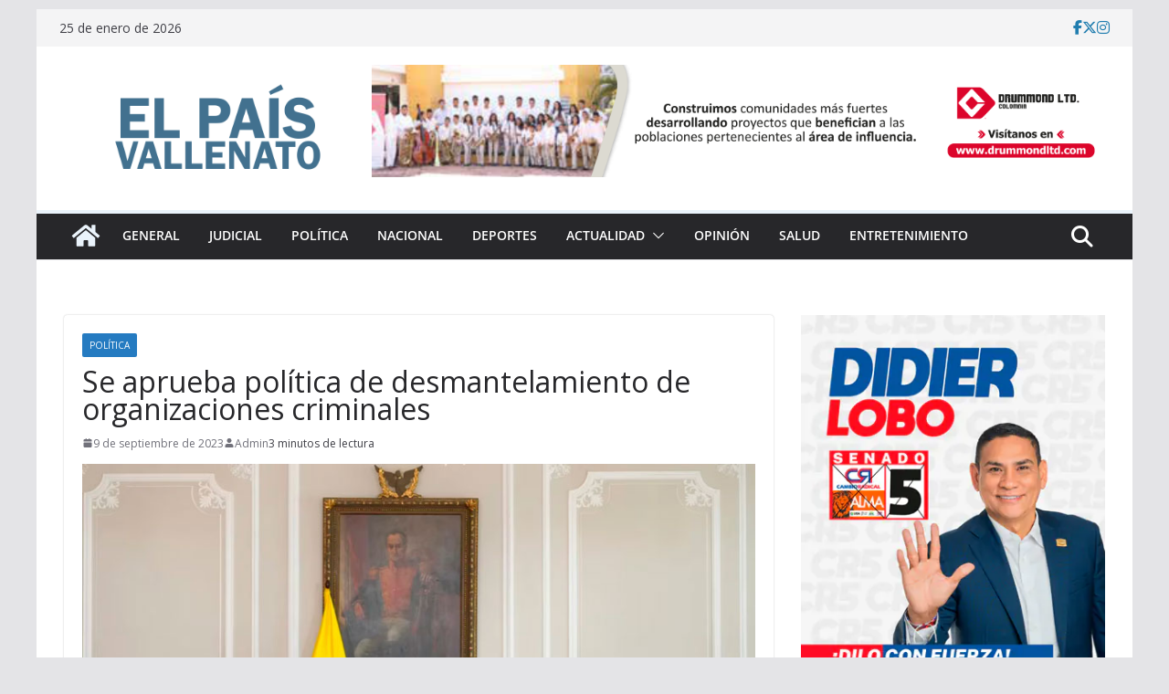

--- FILE ---
content_type: text/html; charset=UTF-8
request_url: https://www.elpaisvallenato.com/2023/09/09/se-aprueba-politica-de-desmantelamiento-de-organizaciones-criminales/
body_size: 21909
content:
		<!doctype html>
		<html dir="ltr" lang="es" prefix="og: https://ogp.me/ns#">
		
<head>
    <link rel="icon" href="https://www.elpaisvallenato.com/wp-content/uploads/2017/04/cropped-el-pais-vallenato-2-1.png" type="image/x-icon" /
    <link rel="shortcut icon"href=" https://www.elpaisvallenato.com/wp-content/uploads/2017/04/cropped-el-pais-vallenato-2-1.png" type="image/x-icon" /

			<meta charset="UTF-8"/>
		<meta name="viewport" content="width=device-width, initial-scale=1">
		<link rel="profile" href="http://gmpg.org/xfn/11"/>
		
	<title>Se aprueba política de desmantelamiento de organizaciones criminales - El Pais Vallenato</title>

		<!-- All in One SEO 4.9.3 - aioseo.com -->
	<meta name="description" content="El 7 de septiembre, en una sesión plenaria, se realizó una Comisión Nacional de Garantías de Seguridad (CNGS), un espacio creado en el Acuerdo de Paz, con el objetivo de diseñar y revisar la política pública y criminal en materia de desmantelamiento de las organizaciones con conductas criminales. Allí se aprobó la política en cuestión," />
	<meta name="robots" content="max-image-preview:large" />
	<meta name="author" content="Admin"/>
	<link rel="canonical" href="https://www.elpaisvallenato.com/2023/09/09/se-aprueba-politica-de-desmantelamiento-de-organizaciones-criminales/" />
	<meta name="generator" content="All in One SEO (AIOSEO) 4.9.3" />
		<meta property="og:locale" content="es_ES" />
		<meta property="og:site_name" content="Se aprueba política de desmantelamiento de organizaciones criminales" />
		<meta property="og:type" content="article" />
		<meta property="og:title" content="Se aprueba política de desmantelamiento de organizaciones criminales - El Pais Vallenato" />
		<meta property="og:description" content="El 7 de septiembre, en una sesión plenaria, se realizó una Comisión Nacional de Garantías de Seguridad (CNGS), un espacio creado en el Acuerdo de Paz, con el objetivo de diseñar y revisar la política pública y criminal en materia de desmantelamiento de las organizaciones con conductas criminales. Allí se aprobó la política en cuestión," />
		<meta property="og:url" content="https://www.elpaisvallenato.com/2023/09/09/se-aprueba-politica-de-desmantelamiento-de-organizaciones-criminales/" />
		<meta property="og:image" content="https://www.elpaisvallenato.com/wp-content/uploads/2023/09/petro-3.jpg" />
		<meta property="og:image:secure_url" content="https://www.elpaisvallenato.com/wp-content/uploads/2023/09/petro-3.jpg" />
		<meta property="og:image:width" content="800" />
		<meta property="og:image:height" content="423" />
		<meta property="article:published_time" content="2023-09-09T16:25:14+00:00" />
		<meta property="article:modified_time" content="2023-09-09T16:25:14+00:00" />
		<meta property="article:publisher" content="https://facebook.com/EL PAÍS VALLENATO" />
		<meta name="twitter:card" content="summary_large_image" />
		<meta name="twitter:site" content="@EL%20PAÍS%20VALLENATO" />
		<meta name="twitter:title" content="Se aprueba política de desmantelamiento de organizaciones criminales - El Pais Vallenato" />
		<meta name="twitter:description" content="El 7 de septiembre, en una sesión plenaria, se realizó una Comisión Nacional de Garantías de Seguridad (CNGS), un espacio creado en el Acuerdo de Paz, con el objetivo de diseñar y revisar la política pública y criminal en materia de desmantelamiento de las organizaciones con conductas criminales. Allí se aprobó la política en cuestión," />
		<meta name="twitter:creator" content="@EL%20PAÍS%20VALLENATO" />
		<meta name="twitter:image" content="https://www.elpaisvallenato.com/wp-content/uploads/2023/09/petro-3.jpg" />
		<script type="application/ld+json" class="aioseo-schema">
			{"@context":"https:\/\/schema.org","@graph":[{"@type":"BlogPosting","@id":"https:\/\/www.elpaisvallenato.com\/2023\/09\/09\/se-aprueba-politica-de-desmantelamiento-de-organizaciones-criminales\/#blogposting","name":"Se aprueba pol\u00edtica de desmantelamiento de organizaciones criminales - El Pais Vallenato","headline":"Se aprueba pol\u00edtica de desmantelamiento de organizaciones criminales","author":{"@id":"https:\/\/www.elpaisvallenato.com\/author\/victor-admin\/#author"},"publisher":{"@id":"https:\/\/www.elpaisvallenato.com\/#organization"},"image":{"@type":"ImageObject","url":"https:\/\/www.elpaisvallenato.com\/wp-content\/uploads\/2023\/09\/petro-3.jpg","width":800,"height":423},"datePublished":"2023-09-09T11:25:14-05:00","dateModified":"2023-09-09T11:25:14-05:00","inLanguage":"es-ES","mainEntityOfPage":{"@id":"https:\/\/www.elpaisvallenato.com\/2023\/09\/09\/se-aprueba-politica-de-desmantelamiento-de-organizaciones-criminales\/#webpage"},"isPartOf":{"@id":"https:\/\/www.elpaisvallenato.com\/2023\/09\/09\/se-aprueba-politica-de-desmantelamiento-de-organizaciones-criminales\/#webpage"},"articleSection":"Pol\u00edtica"},{"@type":"BreadcrumbList","@id":"https:\/\/www.elpaisvallenato.com\/2023\/09\/09\/se-aprueba-politica-de-desmantelamiento-de-organizaciones-criminales\/#breadcrumblist","itemListElement":[{"@type":"ListItem","@id":"https:\/\/www.elpaisvallenato.com#listItem","position":1,"name":"Home","item":"https:\/\/www.elpaisvallenato.com","nextItem":{"@type":"ListItem","@id":"https:\/\/www.elpaisvallenato.com\/category\/politica\/#listItem","name":"Pol\u00edtica"}},{"@type":"ListItem","@id":"https:\/\/www.elpaisvallenato.com\/category\/politica\/#listItem","position":2,"name":"Pol\u00edtica","item":"https:\/\/www.elpaisvallenato.com\/category\/politica\/","nextItem":{"@type":"ListItem","@id":"https:\/\/www.elpaisvallenato.com\/2023\/09\/09\/se-aprueba-politica-de-desmantelamiento-de-organizaciones-criminales\/#listItem","name":"Se aprueba pol\u00edtica de desmantelamiento de organizaciones criminales"},"previousItem":{"@type":"ListItem","@id":"https:\/\/www.elpaisvallenato.com#listItem","name":"Home"}},{"@type":"ListItem","@id":"https:\/\/www.elpaisvallenato.com\/2023\/09\/09\/se-aprueba-politica-de-desmantelamiento-de-organizaciones-criminales\/#listItem","position":3,"name":"Se aprueba pol\u00edtica de desmantelamiento de organizaciones criminales","previousItem":{"@type":"ListItem","@id":"https:\/\/www.elpaisvallenato.com\/category\/politica\/#listItem","name":"Pol\u00edtica"}}]},{"@type":"Organization","@id":"https:\/\/www.elpaisvallenato.com\/#organization","name":"EL PA\u00cdS VALLENATO","description":"Noticias de Valledupar , Colombia y el mundo","url":"https:\/\/www.elpaisvallenato.com\/","telephone":"+573113264725","foundingDate":"2006-04-26","logo":{"@type":"ImageObject","url":"https:\/\/www.elpaisvallenato.com\/wp-content\/uploads\/2023\/12\/pais-vallenato.png","@id":"https:\/\/www.elpaisvallenato.com\/2023\/09\/09\/se-aprueba-politica-de-desmantelamiento-de-organizaciones-criminales\/#organizationLogo","width":800,"height":423},"image":{"@id":"https:\/\/www.elpaisvallenato.com\/2023\/09\/09\/se-aprueba-politica-de-desmantelamiento-de-organizaciones-criminales\/#organizationLogo"},"sameAs":["https:\/\/facebook.com\/EL PA\u00cdS VALLENATO","https:\/\/x.com\/EL PA\u00cdS VALLENATO","https:\/\/instagram.com\/EL PA\u00cdS VALLENATO","https:\/\/pinterest.com\/EL PA\u00cdS VALLENATO","https:\/\/youtube.com\/EL PA\u00cdS VALLENATO","https:\/\/linkedin.com\/in\/EL PA\u00cdS VALLENATO"]},{"@type":"Person","@id":"https:\/\/www.elpaisvallenato.com\/author\/victor-admin\/#author","url":"https:\/\/www.elpaisvallenato.com\/author\/victor-admin\/","name":"Admin","image":{"@type":"ImageObject","@id":"https:\/\/www.elpaisvallenato.com\/2023\/09\/09\/se-aprueba-politica-de-desmantelamiento-de-organizaciones-criminales\/#authorImage","url":"https:\/\/secure.gravatar.com\/avatar\/cf89471477a599b14e2a590ac68161589a7c601ef3294c927b0cc0c72e4ce5e6?s=96&d=mm&r=g","width":96,"height":96,"caption":"Admin"}},{"@type":"WebPage","@id":"https:\/\/www.elpaisvallenato.com\/2023\/09\/09\/se-aprueba-politica-de-desmantelamiento-de-organizaciones-criminales\/#webpage","url":"https:\/\/www.elpaisvallenato.com\/2023\/09\/09\/se-aprueba-politica-de-desmantelamiento-de-organizaciones-criminales\/","name":"Se aprueba pol\u00edtica de desmantelamiento de organizaciones criminales - El Pais Vallenato","description":"El 7 de septiembre, en una sesi\u00f3n plenaria, se realiz\u00f3 una Comisi\u00f3n Nacional de Garant\u00edas de Seguridad (CNGS), un espacio creado en el Acuerdo de Paz, con el objetivo de dise\u00f1ar y revisar la pol\u00edtica p\u00fablica y criminal en materia de desmantelamiento de las organizaciones con conductas criminales. All\u00ed se aprob\u00f3 la pol\u00edtica en cuesti\u00f3n,","inLanguage":"es-ES","isPartOf":{"@id":"https:\/\/www.elpaisvallenato.com\/#website"},"breadcrumb":{"@id":"https:\/\/www.elpaisvallenato.com\/2023\/09\/09\/se-aprueba-politica-de-desmantelamiento-de-organizaciones-criminales\/#breadcrumblist"},"author":{"@id":"https:\/\/www.elpaisvallenato.com\/author\/victor-admin\/#author"},"creator":{"@id":"https:\/\/www.elpaisvallenato.com\/author\/victor-admin\/#author"},"image":{"@type":"ImageObject","url":"https:\/\/www.elpaisvallenato.com\/wp-content\/uploads\/2023\/09\/petro-3.jpg","@id":"https:\/\/www.elpaisvallenato.com\/2023\/09\/09\/se-aprueba-politica-de-desmantelamiento-de-organizaciones-criminales\/#mainImage","width":800,"height":423},"primaryImageOfPage":{"@id":"https:\/\/www.elpaisvallenato.com\/2023\/09\/09\/se-aprueba-politica-de-desmantelamiento-de-organizaciones-criminales\/#mainImage"},"datePublished":"2023-09-09T11:25:14-05:00","dateModified":"2023-09-09T11:25:14-05:00"},{"@type":"WebSite","@id":"https:\/\/www.elpaisvallenato.com\/#website","url":"https:\/\/www.elpaisvallenato.com\/","name":"EL PA\u00cdS VALLENATO","alternateName":"EPV","description":"Noticias de Valledupar , Colombia y el mundo","inLanguage":"es-ES","publisher":{"@id":"https:\/\/www.elpaisvallenato.com\/#organization"}}]}
		</script>
		<!-- All in One SEO -->

<link rel='dns-prefetch' href='//static.addtoany.com' />
<link rel='dns-prefetch' href='//fonts.googleapis.com' />
<link rel='dns-prefetch' href='//www.googletagmanager.com' />
<link rel="alternate" type="application/rss+xml" title="El Pais Vallenato &raquo; Feed" href="https://www.elpaisvallenato.com/feed/" />
<link rel="alternate" type="application/rss+xml" title="El Pais Vallenato &raquo; Feed de los comentarios" href="https://www.elpaisvallenato.com/comments/feed/" />
<link rel="alternate" type="application/rss+xml" title="El Pais Vallenato &raquo; Comentario Se aprueba política de desmantelamiento de organizaciones criminales del feed" href="https://www.elpaisvallenato.com/2023/09/09/se-aprueba-politica-de-desmantelamiento-de-organizaciones-criminales/feed/" />
<link rel="alternate" title="oEmbed (JSON)" type="application/json+oembed" href="https://www.elpaisvallenato.com/wp-json/oembed/1.0/embed?url=https%3A%2F%2Fwww.elpaisvallenato.com%2F2023%2F09%2F09%2Fse-aprueba-politica-de-desmantelamiento-de-organizaciones-criminales%2F" />
<link rel="alternate" title="oEmbed (XML)" type="text/xml+oembed" href="https://www.elpaisvallenato.com/wp-json/oembed/1.0/embed?url=https%3A%2F%2Fwww.elpaisvallenato.com%2F2023%2F09%2F09%2Fse-aprueba-politica-de-desmantelamiento-de-organizaciones-criminales%2F&#038;format=xml" />
		<!-- This site uses the Google Analytics by MonsterInsights plugin v9.11.1 - Using Analytics tracking - https://www.monsterinsights.com/ -->
							<script src="//www.googletagmanager.com/gtag/js?id=G-MMR62Z31BM"  data-cfasync="false" data-wpfc-render="false" type="text/javascript" async></script>
			<script data-cfasync="false" data-wpfc-render="false" type="text/javascript">
				var mi_version = '9.11.1';
				var mi_track_user = true;
				var mi_no_track_reason = '';
								var MonsterInsightsDefaultLocations = {"page_location":"https:\/\/www.elpaisvallenato.com\/2023\/09\/09\/se-aprueba-politica-de-desmantelamiento-de-organizaciones-criminales\/"};
								if ( typeof MonsterInsightsPrivacyGuardFilter === 'function' ) {
					var MonsterInsightsLocations = (typeof MonsterInsightsExcludeQuery === 'object') ? MonsterInsightsPrivacyGuardFilter( MonsterInsightsExcludeQuery ) : MonsterInsightsPrivacyGuardFilter( MonsterInsightsDefaultLocations );
				} else {
					var MonsterInsightsLocations = (typeof MonsterInsightsExcludeQuery === 'object') ? MonsterInsightsExcludeQuery : MonsterInsightsDefaultLocations;
				}

								var disableStrs = [
										'ga-disable-G-MMR62Z31BM',
									];

				/* Function to detect opted out users */
				function __gtagTrackerIsOptedOut() {
					for (var index = 0; index < disableStrs.length; index++) {
						if (document.cookie.indexOf(disableStrs[index] + '=true') > -1) {
							return true;
						}
					}

					return false;
				}

				/* Disable tracking if the opt-out cookie exists. */
				if (__gtagTrackerIsOptedOut()) {
					for (var index = 0; index < disableStrs.length; index++) {
						window[disableStrs[index]] = true;
					}
				}

				/* Opt-out function */
				function __gtagTrackerOptout() {
					for (var index = 0; index < disableStrs.length; index++) {
						document.cookie = disableStrs[index] + '=true; expires=Thu, 31 Dec 2099 23:59:59 UTC; path=/';
						window[disableStrs[index]] = true;
					}
				}

				if ('undefined' === typeof gaOptout) {
					function gaOptout() {
						__gtagTrackerOptout();
					}
				}
								window.dataLayer = window.dataLayer || [];

				window.MonsterInsightsDualTracker = {
					helpers: {},
					trackers: {},
				};
				if (mi_track_user) {
					function __gtagDataLayer() {
						dataLayer.push(arguments);
					}

					function __gtagTracker(type, name, parameters) {
						if (!parameters) {
							parameters = {};
						}

						if (parameters.send_to) {
							__gtagDataLayer.apply(null, arguments);
							return;
						}

						if (type === 'event') {
														parameters.send_to = monsterinsights_frontend.v4_id;
							var hookName = name;
							if (typeof parameters['event_category'] !== 'undefined') {
								hookName = parameters['event_category'] + ':' + name;
							}

							if (typeof MonsterInsightsDualTracker.trackers[hookName] !== 'undefined') {
								MonsterInsightsDualTracker.trackers[hookName](parameters);
							} else {
								__gtagDataLayer('event', name, parameters);
							}
							
						} else {
							__gtagDataLayer.apply(null, arguments);
						}
					}

					__gtagTracker('js', new Date());
					__gtagTracker('set', {
						'developer_id.dZGIzZG': true,
											});
					if ( MonsterInsightsLocations.page_location ) {
						__gtagTracker('set', MonsterInsightsLocations);
					}
										__gtagTracker('config', 'G-MMR62Z31BM', {"forceSSL":"true","link_attribution":"true"} );
										window.gtag = __gtagTracker;										(function () {
						/* https://developers.google.com/analytics/devguides/collection/analyticsjs/ */
						/* ga and __gaTracker compatibility shim. */
						var noopfn = function () {
							return null;
						};
						var newtracker = function () {
							return new Tracker();
						};
						var Tracker = function () {
							return null;
						};
						var p = Tracker.prototype;
						p.get = noopfn;
						p.set = noopfn;
						p.send = function () {
							var args = Array.prototype.slice.call(arguments);
							args.unshift('send');
							__gaTracker.apply(null, args);
						};
						var __gaTracker = function () {
							var len = arguments.length;
							if (len === 0) {
								return;
							}
							var f = arguments[len - 1];
							if (typeof f !== 'object' || f === null || typeof f.hitCallback !== 'function') {
								if ('send' === arguments[0]) {
									var hitConverted, hitObject = false, action;
									if ('event' === arguments[1]) {
										if ('undefined' !== typeof arguments[3]) {
											hitObject = {
												'eventAction': arguments[3],
												'eventCategory': arguments[2],
												'eventLabel': arguments[4],
												'value': arguments[5] ? arguments[5] : 1,
											}
										}
									}
									if ('pageview' === arguments[1]) {
										if ('undefined' !== typeof arguments[2]) {
											hitObject = {
												'eventAction': 'page_view',
												'page_path': arguments[2],
											}
										}
									}
									if (typeof arguments[2] === 'object') {
										hitObject = arguments[2];
									}
									if (typeof arguments[5] === 'object') {
										Object.assign(hitObject, arguments[5]);
									}
									if ('undefined' !== typeof arguments[1].hitType) {
										hitObject = arguments[1];
										if ('pageview' === hitObject.hitType) {
											hitObject.eventAction = 'page_view';
										}
									}
									if (hitObject) {
										action = 'timing' === arguments[1].hitType ? 'timing_complete' : hitObject.eventAction;
										hitConverted = mapArgs(hitObject);
										__gtagTracker('event', action, hitConverted);
									}
								}
								return;
							}

							function mapArgs(args) {
								var arg, hit = {};
								var gaMap = {
									'eventCategory': 'event_category',
									'eventAction': 'event_action',
									'eventLabel': 'event_label',
									'eventValue': 'event_value',
									'nonInteraction': 'non_interaction',
									'timingCategory': 'event_category',
									'timingVar': 'name',
									'timingValue': 'value',
									'timingLabel': 'event_label',
									'page': 'page_path',
									'location': 'page_location',
									'title': 'page_title',
									'referrer' : 'page_referrer',
								};
								for (arg in args) {
																		if (!(!args.hasOwnProperty(arg) || !gaMap.hasOwnProperty(arg))) {
										hit[gaMap[arg]] = args[arg];
									} else {
										hit[arg] = args[arg];
									}
								}
								return hit;
							}

							try {
								f.hitCallback();
							} catch (ex) {
							}
						};
						__gaTracker.create = newtracker;
						__gaTracker.getByName = newtracker;
						__gaTracker.getAll = function () {
							return [];
						};
						__gaTracker.remove = noopfn;
						__gaTracker.loaded = true;
						window['__gaTracker'] = __gaTracker;
					})();
									} else {
										console.log("");
					(function () {
						function __gtagTracker() {
							return null;
						}

						window['__gtagTracker'] = __gtagTracker;
						window['gtag'] = __gtagTracker;
					})();
									}
			</script>
							<!-- / Google Analytics by MonsterInsights -->
		<style id='wp-img-auto-sizes-contain-inline-css' type='text/css'>
img:is([sizes=auto i],[sizes^="auto," i]){contain-intrinsic-size:3000px 1500px}
/*# sourceURL=wp-img-auto-sizes-contain-inline-css */
</style>
<style id='wp-emoji-styles-inline-css' type='text/css'>

	img.wp-smiley, img.emoji {
		display: inline !important;
		border: none !important;
		box-shadow: none !important;
		height: 1em !important;
		width: 1em !important;
		margin: 0 0.07em !important;
		vertical-align: -0.1em !important;
		background: none !important;
		padding: 0 !important;
	}
/*# sourceURL=wp-emoji-styles-inline-css */
</style>
<link rel='stylesheet' id='wp-block-library-css' href='https://www.elpaisvallenato.com/wp-includes/css/dist/block-library/style.min.css?ver=2150ae1a03ef993263c6969befe18a5c' type='text/css' media='all' />
<style id='wp-block-library-theme-inline-css' type='text/css'>
.wp-block-audio :where(figcaption){color:#555;font-size:13px;text-align:center}.is-dark-theme .wp-block-audio :where(figcaption){color:#ffffffa6}.wp-block-audio{margin:0 0 1em}.wp-block-code{border:1px solid #ccc;border-radius:4px;font-family:Menlo,Consolas,monaco,monospace;padding:.8em 1em}.wp-block-embed :where(figcaption){color:#555;font-size:13px;text-align:center}.is-dark-theme .wp-block-embed :where(figcaption){color:#ffffffa6}.wp-block-embed{margin:0 0 1em}.blocks-gallery-caption{color:#555;font-size:13px;text-align:center}.is-dark-theme .blocks-gallery-caption{color:#ffffffa6}:root :where(.wp-block-image figcaption){color:#555;font-size:13px;text-align:center}.is-dark-theme :root :where(.wp-block-image figcaption){color:#ffffffa6}.wp-block-image{margin:0 0 1em}.wp-block-pullquote{border-bottom:4px solid;border-top:4px solid;color:currentColor;margin-bottom:1.75em}.wp-block-pullquote :where(cite),.wp-block-pullquote :where(footer),.wp-block-pullquote__citation{color:currentColor;font-size:.8125em;font-style:normal;text-transform:uppercase}.wp-block-quote{border-left:.25em solid;margin:0 0 1.75em;padding-left:1em}.wp-block-quote cite,.wp-block-quote footer{color:currentColor;font-size:.8125em;font-style:normal;position:relative}.wp-block-quote:where(.has-text-align-right){border-left:none;border-right:.25em solid;padding-left:0;padding-right:1em}.wp-block-quote:where(.has-text-align-center){border:none;padding-left:0}.wp-block-quote.is-large,.wp-block-quote.is-style-large,.wp-block-quote:where(.is-style-plain){border:none}.wp-block-search .wp-block-search__label{font-weight:700}.wp-block-search__button{border:1px solid #ccc;padding:.375em .625em}:where(.wp-block-group.has-background){padding:1.25em 2.375em}.wp-block-separator.has-css-opacity{opacity:.4}.wp-block-separator{border:none;border-bottom:2px solid;margin-left:auto;margin-right:auto}.wp-block-separator.has-alpha-channel-opacity{opacity:1}.wp-block-separator:not(.is-style-wide):not(.is-style-dots){width:100px}.wp-block-separator.has-background:not(.is-style-dots){border-bottom:none;height:1px}.wp-block-separator.has-background:not(.is-style-wide):not(.is-style-dots){height:2px}.wp-block-table{margin:0 0 1em}.wp-block-table td,.wp-block-table th{word-break:normal}.wp-block-table :where(figcaption){color:#555;font-size:13px;text-align:center}.is-dark-theme .wp-block-table :where(figcaption){color:#ffffffa6}.wp-block-video :where(figcaption){color:#555;font-size:13px;text-align:center}.is-dark-theme .wp-block-video :where(figcaption){color:#ffffffa6}.wp-block-video{margin:0 0 1em}:root :where(.wp-block-template-part.has-background){margin-bottom:0;margin-top:0;padding:1.25em 2.375em}
/*# sourceURL=/wp-includes/css/dist/block-library/theme.min.css */
</style>
<link rel='stylesheet' id='aioseo/css/src/vue/standalone/blocks/table-of-contents/global.scss-css' href='https://www.elpaisvallenato.com/wp-content/plugins/all-in-one-seo-pack/dist/Lite/assets/css/table-of-contents/global.e90f6d47.css?ver=4.9.3' type='text/css' media='all' />
<style id='global-styles-inline-css' type='text/css'>
:root{--wp--preset--aspect-ratio--square: 1;--wp--preset--aspect-ratio--4-3: 4/3;--wp--preset--aspect-ratio--3-4: 3/4;--wp--preset--aspect-ratio--3-2: 3/2;--wp--preset--aspect-ratio--2-3: 2/3;--wp--preset--aspect-ratio--16-9: 16/9;--wp--preset--aspect-ratio--9-16: 9/16;--wp--preset--color--black: #000000;--wp--preset--color--cyan-bluish-gray: #abb8c3;--wp--preset--color--white: #ffffff;--wp--preset--color--pale-pink: #f78da7;--wp--preset--color--vivid-red: #cf2e2e;--wp--preset--color--luminous-vivid-orange: #ff6900;--wp--preset--color--luminous-vivid-amber: #fcb900;--wp--preset--color--light-green-cyan: #7bdcb5;--wp--preset--color--vivid-green-cyan: #00d084;--wp--preset--color--pale-cyan-blue: #8ed1fc;--wp--preset--color--vivid-cyan-blue: #0693e3;--wp--preset--color--vivid-purple: #9b51e0;--wp--preset--gradient--vivid-cyan-blue-to-vivid-purple: linear-gradient(135deg,rgb(6,147,227) 0%,rgb(155,81,224) 100%);--wp--preset--gradient--light-green-cyan-to-vivid-green-cyan: linear-gradient(135deg,rgb(122,220,180) 0%,rgb(0,208,130) 100%);--wp--preset--gradient--luminous-vivid-amber-to-luminous-vivid-orange: linear-gradient(135deg,rgb(252,185,0) 0%,rgb(255,105,0) 100%);--wp--preset--gradient--luminous-vivid-orange-to-vivid-red: linear-gradient(135deg,rgb(255,105,0) 0%,rgb(207,46,46) 100%);--wp--preset--gradient--very-light-gray-to-cyan-bluish-gray: linear-gradient(135deg,rgb(238,238,238) 0%,rgb(169,184,195) 100%);--wp--preset--gradient--cool-to-warm-spectrum: linear-gradient(135deg,rgb(74,234,220) 0%,rgb(151,120,209) 20%,rgb(207,42,186) 40%,rgb(238,44,130) 60%,rgb(251,105,98) 80%,rgb(254,248,76) 100%);--wp--preset--gradient--blush-light-purple: linear-gradient(135deg,rgb(255,206,236) 0%,rgb(152,150,240) 100%);--wp--preset--gradient--blush-bordeaux: linear-gradient(135deg,rgb(254,205,165) 0%,rgb(254,45,45) 50%,rgb(107,0,62) 100%);--wp--preset--gradient--luminous-dusk: linear-gradient(135deg,rgb(255,203,112) 0%,rgb(199,81,192) 50%,rgb(65,88,208) 100%);--wp--preset--gradient--pale-ocean: linear-gradient(135deg,rgb(255,245,203) 0%,rgb(182,227,212) 50%,rgb(51,167,181) 100%);--wp--preset--gradient--electric-grass: linear-gradient(135deg,rgb(202,248,128) 0%,rgb(113,206,126) 100%);--wp--preset--gradient--midnight: linear-gradient(135deg,rgb(2,3,129) 0%,rgb(40,116,252) 100%);--wp--preset--font-size--small: 13px;--wp--preset--font-size--medium: 20px;--wp--preset--font-size--large: 36px;--wp--preset--font-size--x-large: 42px;--wp--preset--spacing--20: 0.44rem;--wp--preset--spacing--30: 0.67rem;--wp--preset--spacing--40: 1rem;--wp--preset--spacing--50: 1.5rem;--wp--preset--spacing--60: 2.25rem;--wp--preset--spacing--70: 3.38rem;--wp--preset--spacing--80: 5.06rem;--wp--preset--shadow--natural: 6px 6px 9px rgba(0, 0, 0, 0.2);--wp--preset--shadow--deep: 12px 12px 50px rgba(0, 0, 0, 0.4);--wp--preset--shadow--sharp: 6px 6px 0px rgba(0, 0, 0, 0.2);--wp--preset--shadow--outlined: 6px 6px 0px -3px rgb(255, 255, 255), 6px 6px rgb(0, 0, 0);--wp--preset--shadow--crisp: 6px 6px 0px rgb(0, 0, 0);}:where(body) { margin: 0; }.wp-site-blocks > .alignleft { float: left; margin-right: 2em; }.wp-site-blocks > .alignright { float: right; margin-left: 2em; }.wp-site-blocks > .aligncenter { justify-content: center; margin-left: auto; margin-right: auto; }:where(.wp-site-blocks) > * { margin-block-start: 24px; margin-block-end: 0; }:where(.wp-site-blocks) > :first-child { margin-block-start: 0; }:where(.wp-site-blocks) > :last-child { margin-block-end: 0; }:root { --wp--style--block-gap: 24px; }:root :where(.is-layout-flow) > :first-child{margin-block-start: 0;}:root :where(.is-layout-flow) > :last-child{margin-block-end: 0;}:root :where(.is-layout-flow) > *{margin-block-start: 24px;margin-block-end: 0;}:root :where(.is-layout-constrained) > :first-child{margin-block-start: 0;}:root :where(.is-layout-constrained) > :last-child{margin-block-end: 0;}:root :where(.is-layout-constrained) > *{margin-block-start: 24px;margin-block-end: 0;}:root :where(.is-layout-flex){gap: 24px;}:root :where(.is-layout-grid){gap: 24px;}.is-layout-flow > .alignleft{float: left;margin-inline-start: 0;margin-inline-end: 2em;}.is-layout-flow > .alignright{float: right;margin-inline-start: 2em;margin-inline-end: 0;}.is-layout-flow > .aligncenter{margin-left: auto !important;margin-right: auto !important;}.is-layout-constrained > .alignleft{float: left;margin-inline-start: 0;margin-inline-end: 2em;}.is-layout-constrained > .alignright{float: right;margin-inline-start: 2em;margin-inline-end: 0;}.is-layout-constrained > .aligncenter{margin-left: auto !important;margin-right: auto !important;}.is-layout-constrained > :where(:not(.alignleft):not(.alignright):not(.alignfull)){margin-left: auto !important;margin-right: auto !important;}body .is-layout-flex{display: flex;}.is-layout-flex{flex-wrap: wrap;align-items: center;}.is-layout-flex > :is(*, div){margin: 0;}body .is-layout-grid{display: grid;}.is-layout-grid > :is(*, div){margin: 0;}body{padding-top: 0px;padding-right: 0px;padding-bottom: 0px;padding-left: 0px;}a:where(:not(.wp-element-button)){text-decoration: underline;}:root :where(.wp-element-button, .wp-block-button__link){background-color: #32373c;border-width: 0;color: #fff;font-family: inherit;font-size: inherit;font-style: inherit;font-weight: inherit;letter-spacing: inherit;line-height: inherit;padding-top: calc(0.667em + 2px);padding-right: calc(1.333em + 2px);padding-bottom: calc(0.667em + 2px);padding-left: calc(1.333em + 2px);text-decoration: none;text-transform: inherit;}.has-black-color{color: var(--wp--preset--color--black) !important;}.has-cyan-bluish-gray-color{color: var(--wp--preset--color--cyan-bluish-gray) !important;}.has-white-color{color: var(--wp--preset--color--white) !important;}.has-pale-pink-color{color: var(--wp--preset--color--pale-pink) !important;}.has-vivid-red-color{color: var(--wp--preset--color--vivid-red) !important;}.has-luminous-vivid-orange-color{color: var(--wp--preset--color--luminous-vivid-orange) !important;}.has-luminous-vivid-amber-color{color: var(--wp--preset--color--luminous-vivid-amber) !important;}.has-light-green-cyan-color{color: var(--wp--preset--color--light-green-cyan) !important;}.has-vivid-green-cyan-color{color: var(--wp--preset--color--vivid-green-cyan) !important;}.has-pale-cyan-blue-color{color: var(--wp--preset--color--pale-cyan-blue) !important;}.has-vivid-cyan-blue-color{color: var(--wp--preset--color--vivid-cyan-blue) !important;}.has-vivid-purple-color{color: var(--wp--preset--color--vivid-purple) !important;}.has-black-background-color{background-color: var(--wp--preset--color--black) !important;}.has-cyan-bluish-gray-background-color{background-color: var(--wp--preset--color--cyan-bluish-gray) !important;}.has-white-background-color{background-color: var(--wp--preset--color--white) !important;}.has-pale-pink-background-color{background-color: var(--wp--preset--color--pale-pink) !important;}.has-vivid-red-background-color{background-color: var(--wp--preset--color--vivid-red) !important;}.has-luminous-vivid-orange-background-color{background-color: var(--wp--preset--color--luminous-vivid-orange) !important;}.has-luminous-vivid-amber-background-color{background-color: var(--wp--preset--color--luminous-vivid-amber) !important;}.has-light-green-cyan-background-color{background-color: var(--wp--preset--color--light-green-cyan) !important;}.has-vivid-green-cyan-background-color{background-color: var(--wp--preset--color--vivid-green-cyan) !important;}.has-pale-cyan-blue-background-color{background-color: var(--wp--preset--color--pale-cyan-blue) !important;}.has-vivid-cyan-blue-background-color{background-color: var(--wp--preset--color--vivid-cyan-blue) !important;}.has-vivid-purple-background-color{background-color: var(--wp--preset--color--vivid-purple) !important;}.has-black-border-color{border-color: var(--wp--preset--color--black) !important;}.has-cyan-bluish-gray-border-color{border-color: var(--wp--preset--color--cyan-bluish-gray) !important;}.has-white-border-color{border-color: var(--wp--preset--color--white) !important;}.has-pale-pink-border-color{border-color: var(--wp--preset--color--pale-pink) !important;}.has-vivid-red-border-color{border-color: var(--wp--preset--color--vivid-red) !important;}.has-luminous-vivid-orange-border-color{border-color: var(--wp--preset--color--luminous-vivid-orange) !important;}.has-luminous-vivid-amber-border-color{border-color: var(--wp--preset--color--luminous-vivid-amber) !important;}.has-light-green-cyan-border-color{border-color: var(--wp--preset--color--light-green-cyan) !important;}.has-vivid-green-cyan-border-color{border-color: var(--wp--preset--color--vivid-green-cyan) !important;}.has-pale-cyan-blue-border-color{border-color: var(--wp--preset--color--pale-cyan-blue) !important;}.has-vivid-cyan-blue-border-color{border-color: var(--wp--preset--color--vivid-cyan-blue) !important;}.has-vivid-purple-border-color{border-color: var(--wp--preset--color--vivid-purple) !important;}.has-vivid-cyan-blue-to-vivid-purple-gradient-background{background: var(--wp--preset--gradient--vivid-cyan-blue-to-vivid-purple) !important;}.has-light-green-cyan-to-vivid-green-cyan-gradient-background{background: var(--wp--preset--gradient--light-green-cyan-to-vivid-green-cyan) !important;}.has-luminous-vivid-amber-to-luminous-vivid-orange-gradient-background{background: var(--wp--preset--gradient--luminous-vivid-amber-to-luminous-vivid-orange) !important;}.has-luminous-vivid-orange-to-vivid-red-gradient-background{background: var(--wp--preset--gradient--luminous-vivid-orange-to-vivid-red) !important;}.has-very-light-gray-to-cyan-bluish-gray-gradient-background{background: var(--wp--preset--gradient--very-light-gray-to-cyan-bluish-gray) !important;}.has-cool-to-warm-spectrum-gradient-background{background: var(--wp--preset--gradient--cool-to-warm-spectrum) !important;}.has-blush-light-purple-gradient-background{background: var(--wp--preset--gradient--blush-light-purple) !important;}.has-blush-bordeaux-gradient-background{background: var(--wp--preset--gradient--blush-bordeaux) !important;}.has-luminous-dusk-gradient-background{background: var(--wp--preset--gradient--luminous-dusk) !important;}.has-pale-ocean-gradient-background{background: var(--wp--preset--gradient--pale-ocean) !important;}.has-electric-grass-gradient-background{background: var(--wp--preset--gradient--electric-grass) !important;}.has-midnight-gradient-background{background: var(--wp--preset--gradient--midnight) !important;}.has-small-font-size{font-size: var(--wp--preset--font-size--small) !important;}.has-medium-font-size{font-size: var(--wp--preset--font-size--medium) !important;}.has-large-font-size{font-size: var(--wp--preset--font-size--large) !important;}.has-x-large-font-size{font-size: var(--wp--preset--font-size--x-large) !important;}
:root :where(.wp-block-pullquote){font-size: 1.5em;line-height: 1.6;}
/*# sourceURL=global-styles-inline-css */
</style>
<link rel='stylesheet' id='wpa-css-css' href='https://www.elpaisvallenato.com/wp-content/plugins/honeypot/includes/css/wpa.css?ver=2.3.04' type='text/css' media='all' />
<link rel='stylesheet' id='colormag_style-css' href='https://www.elpaisvallenato.com/wp-content/themes/colormag-Theme/style.css?ver=4.0.10' type='text/css' media='all' />
<style id='colormag_style-inline-css' type='text/css'>
.single .cm-entry-header .cm-entry-title{font-style:default;font-weight:400;line-height:30px;}@media screen and (min-width: 992px) {.cm-primary{width:70%;}}.cm-entry-button span,.colormag-button, input[type="reset"], input[type="button"], input[type="submit"], button, .more-link, .wp-block-button .wp-block-button__link{border-radius:0px;}.cm-header .cm-menu-toggle svg,
			.cm-header .cm-menu-toggle svg{fill:#fff;}.cm-footer-bar-area .cm-footer-bar__2 a{color:#207daf;}.single .cm-entry-header .cm-entry-title{font-style:default;font-weight:400;line-height:30px;}@media screen and (min-width: 992px) {.cm-primary{width:70%;}}.cm-entry-button span,.colormag-button, input[type="reset"], input[type="button"], input[type="submit"], button, .more-link, .wp-block-button .wp-block-button__link{border-radius:0px;}.cm-header .cm-menu-toggle svg,
			.cm-header .cm-menu-toggle svg{fill:#fff;}.cm-footer-bar-area .cm-footer-bar__2 a{color:#207daf;}.cm-header-builder .cm-header-top-row .cm-container{max-width:1150px;}.cm-header-builder.cm-full-width .cm-desktop-row.cm-main-header .cm-header-bottom-row{border-color:var(--colormag-color-1);}.cm-header-builder .cm-home-icon .cm-icon--home{fill:var(--colormag-color-1);}:root{--top-grid-columns: 4;
			--main-grid-columns: 4;
			--bottom-grid-columns: 1;
			} .cm-footer-builder .cm-bottom-row{justify-items: center;}  :root{--colormag-color-1: #eaf3fb;--colormag-color-2: #bfdcf3;--colormag-color-3: #94c4eb;--colormag-color-4: #6aace2;--colormag-color-5: #257bc1;--colormag-color-6: #1d6096;--colormag-color-7: #15446b;--colormag-color-8: #0c2941;--colormag-color-9: #040e16;}
/*# sourceURL=colormag_style-inline-css */
</style>
<link rel='stylesheet' id='font-awesome-all-css' href='https://www.elpaisvallenato.com/wp-content/themes/colormag-Theme/inc/customizer/customind/assets/fontawesome/v6/css/all.min.css?ver=6.2.4' type='text/css' media='all' />
<link rel='stylesheet' id='colormag_google_fonts-css' href='https://fonts.googleapis.com/css?family=Open+Sans%3A400&#038;ver=4.0.10' type='text/css' media='all' />
<link rel='stylesheet' id='font-awesome-4-css' href='https://www.elpaisvallenato.com/wp-content/themes/colormag-Theme/assets/library/font-awesome/css/v4-shims.min.css?ver=4.7.0' type='text/css' media='all' />
<link rel='stylesheet' id='font-awesome-solid-css' href='https://www.elpaisvallenato.com/wp-content/themes/colormag-Theme/assets/library/font-awesome/css/solid.min.css?ver=6.2.4' type='text/css' media='all' />
<link rel='stylesheet' id='tablepress-default-css' href='https://www.elpaisvallenato.com/wp-content/plugins/tablepress/css/build/default.css?ver=3.2.6' type='text/css' media='all' />
<link rel='stylesheet' id='addtoany-css' href='https://www.elpaisvallenato.com/wp-content/plugins/add-to-any/addtoany.min.css?ver=1.16' type='text/css' media='all' />
<script type="text/javascript" src="https://www.elpaisvallenato.com/wp-content/plugins/google-analytics-for-wordpress/assets/js/frontend-gtag.min.js?ver=9.11.1" id="monsterinsights-frontend-script-js" async="async" data-wp-strategy="async"></script>
<script data-cfasync="false" data-wpfc-render="false" type="text/javascript" id='monsterinsights-frontend-script-js-extra'>/* <![CDATA[ */
var monsterinsights_frontend = {"js_events_tracking":"true","download_extensions":"doc,pdf,ppt,zip,xls,docx,pptx,xlsx","inbound_paths":"[{\"path\":\"\\\/go\\\/\",\"label\":\"affiliate\"},{\"path\":\"\\\/recommend\\\/\",\"label\":\"affiliate\"}]","home_url":"https:\/\/www.elpaisvallenato.com","hash_tracking":"false","v4_id":"G-MMR62Z31BM"};/* ]]> */
</script>
<script type="text/javascript" id="addtoany-core-js-before">
/* <![CDATA[ */
window.a2a_config=window.a2a_config||{};a2a_config.callbacks=[];a2a_config.overlays=[];a2a_config.templates={};a2a_localize = {
	Share: "Compartir",
	Save: "Guardar",
	Subscribe: "Suscribir",
	Email: "Correo electrónico",
	Bookmark: "Marcador",
	ShowAll: "Mostrar todo",
	ShowLess: "Mostrar menos",
	FindServices: "Encontrar servicio(s)",
	FindAnyServiceToAddTo: "Encuentra al instante cualquier servicio para añadir a",
	PoweredBy: "Funciona con",
	ShareViaEmail: "Compartir por correo electrónico",
	SubscribeViaEmail: "Suscribirse a través de correo electrónico",
	BookmarkInYourBrowser: "Añadir a marcadores de tu navegador",
	BookmarkInstructions: "Presiona «Ctrl+D» o «\u2318+D» para añadir esta página a marcadores",
	AddToYourFavorites: "Añadir a tus favoritos",
	SendFromWebOrProgram: "Enviar desde cualquier dirección o programa de correo electrónico ",
	EmailProgram: "Programa de correo electrónico",
	More: "Más&#8230;",
	ThanksForSharing: "¡Gracias por compartir!",
	ThanksForFollowing: "¡Gracias por seguirnos!"
};


//# sourceURL=addtoany-core-js-before
/* ]]> */
</script>
<script type="text/javascript" defer src="https://static.addtoany.com/menu/page.js" id="addtoany-core-js"></script>
<script type="text/javascript" src="https://www.elpaisvallenato.com/wp-includes/js/jquery/jquery.min.js?ver=3.7.1" id="jquery-core-js"></script>
<script type="text/javascript" src="https://www.elpaisvallenato.com/wp-includes/js/jquery/jquery-migrate.min.js?ver=3.4.1" id="jquery-migrate-js"></script>
<script type="text/javascript" defer src="https://www.elpaisvallenato.com/wp-content/plugins/add-to-any/addtoany.min.js?ver=1.1" id="addtoany-jquery-js"></script>
<link rel="https://api.w.org/" href="https://www.elpaisvallenato.com/wp-json/" /><link rel="alternate" title="JSON" type="application/json" href="https://www.elpaisvallenato.com/wp-json/wp/v2/posts/188093" /><link rel="EditURI" type="application/rsd+xml" title="RSD" href="https://www.elpaisvallenato.com/xmlrpc.php?rsd" />

		<!-- GA Google Analytics @ https://m0n.co/ga -->
		<script>
			(function(i,s,o,g,r,a,m){i['GoogleAnalyticsObject']=r;i[r]=i[r]||function(){
			(i[r].q=i[r].q||[]).push(arguments)},i[r].l=1*new Date();a=s.createElement(o),
			m=s.getElementsByTagName(o)[0];a.async=1;a.src=g;m.parentNode.insertBefore(a,m)
			})(window,document,'script','https://www.google-analytics.com/analytics.js','ga');
			ga('create', 'G-VL8Y4TY03D', 'auto');
			ga('require', 'displayfeatures');
			ga('require', 'linkid');
			ga('set', 'anonymizeIp', true);
			ga('set', 'forceSSL', true);
			ga('send', 'pageview');
		</script>

	<meta name="generator" content="Site Kit by Google 1.170.0" /><div style="position:absolute; left:-5500px;">
<h3>Calculadora de icm poker.</h3>

<p>	
<ol>
    <li>
        <a href="https://www.elpaisvallenato.com/2025/12/10/jugar-viking-clash-gratis/">Jugar Viking Clash Gratis</a>: Es cierto que algunos sites ofrecen descargar una versión de escritorio, pero es para quienes prefieran hacerlo por comodidad, no obligatorio..
    </li>
    <li>
        <a href="https://www.elpaisvallenato.com/2025/12/10/blackjack-21-como-jugar/">Blackjack 21 Como Jugar</a> - Con un despliegue bastante pequeño de nuevos juegos planeados para el próximo año, siempre valdrá la pena mantener los ojos bien abiertos para ver sus nuevas tragamonedas, ya que vienen con todo tipo de temas diferentes, lo que las hace muy jugables, y por supuesto, también hay algunos grandes botes esperando ser ganado.
    </li>
    <li>
        <a href="https://www.elpaisvallenato.com/2025/12/10/jackpotcity-casino-no-deposit-bonus/">Jackpotcity Casino No Deposit Bonus</a>: Con su aclamación en constante expansión, Pokie Pop Casino se esfuerza por lograr el más alto nivel de satisfacción del cliente, por lo tanto, está atento a incorporar cualquier juego nuevo en su lista de juegos, que valga la pena para sus jugadores.
    </li>
</ol>
</p>

<h3>Truco ruleta electrónica salón juegos.</h3>

<p>
    <dl>
  <dt><a href="https://www.elpaisvallenato.com/2025/12/10/c%C3%B3mo-reglas-del-blackjack-casino/">C&oacute;mo Reglas Del Blackjack Casino</a></dt>
    <dd>Como en cualquier casino en persona, el juego ocurre justo antes que usted en tiempo real..</dd>
  <dt><a href="https://www.elpaisvallenato.com/2025/12/10/casino-principal-lleida/">Casino Principal Lleida</a></dt>
    <dd>Este sitio de juegos de azar en línea está autorizado y regulado en Estonia por la Junta de Impuestos y Aduanas de Estonia, conocida por su enfoque estricto de la industria del juego en general y de los operadores en su jurisdicción en particular.</dd>
    <dd>Dream Vegas Casino es un casino en línea superior con muchos bonos y ofertas de apuestas gratuitas para mantenerte entretenido.</dd>
</dl>
</p>

<h3>Poker videojuego.</h3>

<p>
<a href="https://www.elpaisvallenato.com/2025/12/10/mejor-tecnica-para-la-ruleta/">Mejor Tecnica Para La Ruleta</a></br>
Entra en el juego con PlayToro, una nueva plataforma de juegos divertida y entretenida.</br>
<a href="https://www.elpaisvallenato.com/2025/12/10/estrategias-para-ganar-blackjack/">Estrategias Para Ganar Blackjack</a></br>
Los asistentes al programa de lealtad tienen la opción de aprovechar giros gratis y bonificaciones después de recibir suficientes puntos de lealtad.</br>
<a href="https://www.elpaisvallenato.com/2025/12/10/juegos-de-slot-gratis-sin-descargar/">Juegos De Slot Gratis Sin Descargar</a></br>
</p>



</div><meta name="generator" content="Elementor 3.34.2; features: additional_custom_breakpoints; settings: css_print_method-external, google_font-enabled, font_display-auto">
			<style>
				.e-con.e-parent:nth-of-type(n+4):not(.e-lazyloaded):not(.e-no-lazyload),
				.e-con.e-parent:nth-of-type(n+4):not(.e-lazyloaded):not(.e-no-lazyload) * {
					background-image: none !important;
				}
				@media screen and (max-height: 1024px) {
					.e-con.e-parent:nth-of-type(n+3):not(.e-lazyloaded):not(.e-no-lazyload),
					.e-con.e-parent:nth-of-type(n+3):not(.e-lazyloaded):not(.e-no-lazyload) * {
						background-image: none !important;
					}
				}
				@media screen and (max-height: 640px) {
					.e-con.e-parent:nth-of-type(n+2):not(.e-lazyloaded):not(.e-no-lazyload),
					.e-con.e-parent:nth-of-type(n+2):not(.e-lazyloaded):not(.e-no-lazyload) * {
						background-image: none !important;
					}
				}
			</style>
			<link rel="icon" href="https://www.elpaisvallenato.com/wp-content/uploads/2017/04/cropped-el-pais-vallenato-2-1-32x32.png" sizes="32x32" />
<link rel="icon" href="https://www.elpaisvallenato.com/wp-content/uploads/2017/04/cropped-el-pais-vallenato-2-1-192x192.png" sizes="192x192" />
<link rel="apple-touch-icon" href="https://www.elpaisvallenato.com/wp-content/uploads/2017/04/cropped-el-pais-vallenato-2-1-180x180.png" />
<meta name="msapplication-TileImage" content="https://www.elpaisvallenato.com/wp-content/uploads/2017/04/cropped-el-pais-vallenato-2-1-270x270.png" />
	

</head>

<body class="wp-singular post-template-default single single-post postid-188093 single-format-standard wp-custom-logo wp-embed-responsive wp-theme-colormag-Theme cm-header-layout-1 adv-style-1 boxed elementor-default elementor-kit-217618">




		<div id="page" class="hfeed site">
				<a class="skip-link screen-reader-text" href="#main">Saltar al contenido</a>
		
<header id="cm-masthead" class="cm-header-builder cm-layout-1-style-1 cm-full-width">	<header id="cm-masthead" class="cm-header cm-layout-1-style-1 cm-full-width">
		<div class="cm-row cm-desktop-row cm-main-header"><div class="cm-header-top-row"><div class="cm-container"><div class="cm-top-row"><div class="cm-header-left-col">
<div class="date-in-header">
	25 de enero de 2026</div>
</div><div class="cm-header-center-col"></div><div class="cm-header-right-col">
	<div class="social-icons header-social-icons">
									<a href="https://acortar.link/yv6EN6" target="_blank" rel="noopener noreferrer">
					<i class="fa-brands fa-facebook-f"></i>
				</a>
												<a href="https://x.com/elpaisvallenato" target="_blank" rel="noopener noreferrer">
					<i class="fa-brands fa-x-twitter"></i>
				</a>
												<a href="https://www.instagram.com/elpaisvallenato/" target="_blank" rel="noopener noreferrer">
					<i class="fa-brands fa-instagram"></i>
				</a>
						</div>
</div></div></div></div><div class="cm-header-main-row"><div class="cm-container"><div class="cm-main-row"><div class="cm-header-left-col">	<div id="cm-site-branding" class="cm-site-branding">
		<a href="https://www.elpaisvallenato.com/" class="custom-logo-link" rel="home"><img width="419" height="122" src="https://www.elpaisvallenato.com/wp-content/uploads/2021/11/cropped-el-pais-2-1.png" class="custom-logo" alt="El Pais Vallenato" decoding="async" srcset="https://www.elpaisvallenato.com/wp-content/uploads/2021/11/cropped-el-pais-2-1.png 419w, https://www.elpaisvallenato.com/wp-content/uploads/2021/11/cropped-el-pais-2-1-300x87.png 300w" sizes="(max-width: 419px) 100vw, 419px" /></a>	</div><!-- #cm-site-branding -->

</div><div class="cm-header-center-col"></div><div class="cm-header-right-col"><section id="block-137" class="widget widget-header-sidebar-2 widget_block widget_media_image">
<figure class="wp-block-image size-full"><img fetchpriority="high" fetchpriority="high" decoding="async" width="1000" height="153" src="https://www.elpaisvallenato.com/wp-content/uploads/2025/07/drummond-1.png" alt="" class="wp-image-227369" srcset="https://www.elpaisvallenato.com/wp-content/uploads/2025/07/drummond-1.png 1000w, https://www.elpaisvallenato.com/wp-content/uploads/2025/07/drummond-1-300x46.png 300w, https://www.elpaisvallenato.com/wp-content/uploads/2025/07/drummond-1-768x118.png 768w" sizes="(max-width: 1000px) 100vw, 1000px" /></figure>
</section></div></div></div></div><div class="cm-header-bottom-row"><div class="cm-container"><div class="cm-bottom-row"><div class="cm-header-left-col">
<div class="cm-home-icon">
	<a href="https://www.elpaisvallenato.com/"
		title="El Pais Vallenato"
	>
		<svg class="cm-icon cm-icon--home" xmlns="http://www.w3.org/2000/svg" viewBox="0 0 28 22"><path d="M13.6465 6.01133L5.11148 13.0409V20.6278C5.11148 20.8242 5.18952 21.0126 5.32842 21.1515C5.46733 21.2904 5.65572 21.3685 5.85217 21.3685L11.0397 21.3551C11.2355 21.3541 11.423 21.2756 11.5611 21.1368C11.6992 20.998 11.7767 20.8102 11.7767 20.6144V16.1837C11.7767 15.9873 11.8547 15.7989 11.9937 15.66C12.1326 15.521 12.321 15.443 12.5174 15.443H15.4801C15.6766 15.443 15.865 15.521 16.0039 15.66C16.1428 15.7989 16.2208 15.9873 16.2208 16.1837V20.6111C16.2205 20.7086 16.2394 20.8052 16.2765 20.8953C16.3136 20.9854 16.3681 21.0673 16.4369 21.1364C16.5057 21.2054 16.5875 21.2602 16.6775 21.2975C16.7675 21.3349 16.864 21.3541 16.9615 21.3541L22.1472 21.3685C22.3436 21.3685 22.532 21.2904 22.6709 21.1515C22.8099 21.0126 22.8879 20.8242 22.8879 20.6278V13.0358L14.3548 6.01133C14.2544 5.93047 14.1295 5.88637 14.0006 5.88637C13.8718 5.88637 13.7468 5.93047 13.6465 6.01133ZM27.1283 10.7892L23.2582 7.59917V1.18717C23.2582 1.03983 23.1997 0.898538 23.0955 0.794359C22.9913 0.69018 22.8501 0.631653 22.7027 0.631653H20.1103C19.963 0.631653 19.8217 0.69018 19.7175 0.794359C19.6133 0.898538 19.5548 1.03983 19.5548 1.18717V4.54848L15.4102 1.13856C15.0125 0.811259 14.5134 0.632307 13.9983 0.632307C13.4832 0.632307 12.9841 0.811259 12.5864 1.13856L0.868291 10.7892C0.81204 10.8357 0.765501 10.8928 0.731333 10.9573C0.697165 11.0218 0.676038 11.0924 0.66916 11.165C0.662282 11.2377 0.669786 11.311 0.691245 11.3807C0.712704 11.4505 0.747696 11.5153 0.794223 11.5715L1.97469 13.0066C2.02109 13.063 2.07816 13.1098 2.14264 13.1441C2.20711 13.1784 2.27773 13.1997 2.35044 13.2067C2.42315 13.2137 2.49653 13.2063 2.56638 13.1849C2.63623 13.1636 2.70118 13.1286 2.7575 13.0821L13.6465 4.11333C13.7468 4.03247 13.8718 3.98837 14.0006 3.98837C14.1295 3.98837 14.2544 4.03247 14.3548 4.11333L25.2442 13.0821C25.3004 13.1286 25.3653 13.1636 25.435 13.1851C25.5048 13.2065 25.5781 13.214 25.6507 13.2071C25.7234 13.2003 25.794 13.1791 25.8584 13.145C25.9229 13.1108 25.98 13.0643 26.0265 13.008L27.207 11.5729C27.2535 11.5164 27.2883 11.4512 27.3095 11.3812C27.3307 11.3111 27.3379 11.2375 27.3306 11.1647C27.3233 11.0919 27.3016 11.0212 27.2669 10.9568C27.2322 10.8923 27.1851 10.8354 27.1283 10.7892Z" /></svg>	</a>
</div>

<nav id="cm-primary-nav" class="cm-primary-nav">
	<ul id="cm-primary-menu" class="cm-primary-menu"><li id="menu-item-217686" class="menu-item menu-item-type-taxonomy menu-item-object-category menu-item-217686"><a href="https://www.elpaisvallenato.com/category/general/">General</a></li>
<li id="menu-item-217687" class="menu-item menu-item-type-taxonomy menu-item-object-category menu-item-217687"><a href="https://www.elpaisvallenato.com/category/judicial/">Judicial</a></li>
<li id="menu-item-217688" class="menu-item menu-item-type-taxonomy menu-item-object-category current-post-ancestor current-menu-parent current-post-parent menu-item-217688"><a href="https://www.elpaisvallenato.com/category/politica/">Política</a></li>
<li id="menu-item-217689" class="menu-item menu-item-type-taxonomy menu-item-object-category menu-item-217689"><a href="https://www.elpaisvallenato.com/category/nacional/">Nacional</a></li>
<li id="menu-item-217690" class="menu-item menu-item-type-taxonomy menu-item-object-category menu-item-217690"><a href="https://www.elpaisvallenato.com/category/deportes/">Deportes</a></li>
<li id="menu-item-217692" class="menu-item menu-item-type-taxonomy menu-item-object-category menu-item-has-children menu-item-217692"><a href="https://www.elpaisvallenato.com/category/actualidad/">Actualidad</a><span role="button" tabindex="0" class="cm-submenu-toggle" onkeypress=""><svg class="cm-icon" xmlns="http://www.w3.org/2000/svg" xml:space="preserve" viewBox="0 0 24 24"><path d="M12 17.5c-.3 0-.5-.1-.7-.3l-9-9c-.4-.4-.4-1 0-1.4s1-.4 1.4 0l8.3 8.3 8.3-8.3c.4-.4 1-.4 1.4 0s.4 1 0 1.4l-9 9c-.2.2-.4.3-.7.3z"/></svg></span>
<ul class="sub-menu">
	<li id="menu-item-217693" class="menu-item menu-item-type-taxonomy menu-item-object-category menu-item-217693"><a href="https://www.elpaisvallenato.com/category/internacional/">Internacional</a></li>
	<li id="menu-item-217694" class="menu-item menu-item-type-taxonomy menu-item-object-category menu-item-217694"><a href="https://www.elpaisvallenato.com/category/tecnologia/">Tecnología</a></li>
	<li id="menu-item-217697" class="menu-item menu-item-type-taxonomy menu-item-object-category menu-item-217697"><a href="https://www.elpaisvallenato.com/category/economia/">Economía</a></li>
	<li id="menu-item-217698" class="menu-item menu-item-type-taxonomy menu-item-object-category menu-item-217698"><a href="https://www.elpaisvallenato.com/category/historias/">Historias</a></li>
	<li id="menu-item-217699" class="menu-item menu-item-type-taxonomy menu-item-object-category menu-item-217699"><a href="https://www.elpaisvallenato.com/category/folclor/">Folclor</a></li>
	<li id="menu-item-217700" class="menu-item menu-item-type-taxonomy menu-item-object-category menu-item-217700"><a href="https://www.elpaisvallenato.com/category/sociales/">Sociales</a></li>
	<li id="menu-item-217701" class="menu-item menu-item-type-taxonomy menu-item-object-category menu-item-217701"><a href="https://www.elpaisvallenato.com/category/reflexiones/">Reflexiones</a></li>
	<li id="menu-item-217702" class="menu-item menu-item-type-taxonomy menu-item-object-category menu-item-217702"><a href="https://www.elpaisvallenato.com/category/cultura/">Cultura</a></li>
	<li id="menu-item-217703" class="menu-item menu-item-type-taxonomy menu-item-object-category menu-item-217703"><a href="https://www.elpaisvallenato.com/category/cronicas/">Crónicas</a></li>
	<li id="menu-item-217704" class="menu-item menu-item-type-taxonomy menu-item-object-category menu-item-217704"><a href="https://www.elpaisvallenato.com/category/notisayco/">NotiSayco</a></li>
	<li id="menu-item-217706" class="menu-item menu-item-type-taxonomy menu-item-object-category menu-item-217706"><a href="https://www.elpaisvallenato.com/category/variedades/">Variedades</a></li>
</ul>
</li>
<li id="menu-item-217691" class="menu-item menu-item-type-taxonomy menu-item-object-category menu-item-217691"><a href="https://www.elpaisvallenato.com/category/opinion/">Opinión</a></li>
<li id="menu-item-217695" class="menu-item menu-item-type-taxonomy menu-item-object-category menu-item-217695"><a href="https://www.elpaisvallenato.com/category/salud/">Salud</a></li>
<li id="menu-item-217707" class="menu-item menu-item-type-taxonomy menu-item-object-category menu-item-217707"><a href="https://www.elpaisvallenato.com/category/entretenimiento/">Entretenimiento</a></li>
</ul></nav><!-- #cm-primary-nav -->

</div><div class="cm-header-center-col"></div><div class="cm-header-right-col">
<div class="cm-top-search">
	<i class="fa fa-search search-top"></i>
	<div class="search-form-top">
		
<form action="https://www.elpaisvallenato.com/" class="search-form searchform clearfix" method="get" role="search">

	<div class="search-wrap">
		<input type="search"
				class="s field"
				name="s"
				value=""
				placeholder="Buscar"
		/>

		<button class="search-icon" type="submit"></button>
	</div>

</form><!-- .searchform -->
	</div>
</div>
</div></div></div></div></div><div class="cm-row cm-mobile-row"><div class="cm-header-main-row"><div class="cm-container"><div class="cm-main-row"><div class="cm-header-left-col"></div><div class="cm-header-center-col">	<div id="cm-site-branding" class="cm-site-branding">
		<a href="https://www.elpaisvallenato.com/" class="custom-logo-link" rel="home"><img width="419" height="122" src="https://www.elpaisvallenato.com/wp-content/uploads/2021/11/cropped-el-pais-2-1.png" class="custom-logo" alt="El Pais Vallenato" decoding="async" srcset="https://www.elpaisvallenato.com/wp-content/uploads/2021/11/cropped-el-pais-2-1.png 419w, https://www.elpaisvallenato.com/wp-content/uploads/2021/11/cropped-el-pais-2-1-300x87.png 300w" sizes="(max-width: 419px) 100vw, 419px" /></a>	</div><!-- #cm-site-branding -->

</div><div class="cm-header-right-col"></div></div></div></div><div class="cm-header-bottom-row"><div class="cm-container"><div class="cm-bottom-row"><div class="cm-header-left-col">
<div class="cm-mobile-nav-container">
<button type="button" class="cm-menu-toggle" aria-expanded="false">
						<svg class="cm-icon cm-icon--bars" xmlns="http://www.w3.org/2000/svg" viewBox="0 0 24 24"><path d="M21 19H3a1 1 0 0 1 0-2h18a1 1 0 0 1 0 2Zm0-6H3a1 1 0 0 1 0-2h18a1 1 0 0 1 0 2Zm0-6H3a1 1 0 0 1 0-2h18a1 1 0 0 1 0 2Z"></path></svg>						<svg class="cm-icon cm-icon--x-mark" xmlns="http://www.w3.org/2000/svg" viewBox="0 0 24 24"><path d="m13.4 12 8.3-8.3c.4-.4.4-1 0-1.4s-1-.4-1.4 0L12 10.6 3.7 2.3c-.4-.4-1-.4-1.4 0s-.4 1 0 1.4l8.3 8.3-8.3 8.3c-.4.4-.4 1 0 1.4.2.2.4.3.7.3s.5-.1.7-.3l8.3-8.3 8.3 8.3c.2.2.5.3.7.3s.5-.1.7-.3c.4-.4.4-1 0-1.4L13.4 12z"></path></svg>	</button>

<nav id="cm-mobile-nav" class="cm-mobile-nav">
	<ul id="cm-mobile-menu" class="cm-mobile-menu"><li class="menu-item menu-item-type-taxonomy menu-item-object-category menu-item-217686"><a href="https://www.elpaisvallenato.com/category/general/">General</a></li>
<li class="menu-item menu-item-type-taxonomy menu-item-object-category menu-item-217687"><a href="https://www.elpaisvallenato.com/category/judicial/">Judicial</a></li>
<li class="menu-item menu-item-type-taxonomy menu-item-object-category current-post-ancestor current-menu-parent current-post-parent menu-item-217688"><a href="https://www.elpaisvallenato.com/category/politica/">Política</a></li>
<li class="menu-item menu-item-type-taxonomy menu-item-object-category menu-item-217689"><a href="https://www.elpaisvallenato.com/category/nacional/">Nacional</a></li>
<li class="menu-item menu-item-type-taxonomy menu-item-object-category menu-item-217690"><a href="https://www.elpaisvallenato.com/category/deportes/">Deportes</a></li>
<li class="menu-item menu-item-type-taxonomy menu-item-object-category menu-item-has-children menu-item-217692"><a href="https://www.elpaisvallenato.com/category/actualidad/">Actualidad</a><span role="button" tabindex="0" class="cm-submenu-toggle" onkeypress=""><svg class="cm-icon" xmlns="http://www.w3.org/2000/svg" xml:space="preserve" viewBox="0 0 24 24"><path d="M12 17.5c-.3 0-.5-.1-.7-.3l-9-9c-.4-.4-.4-1 0-1.4s1-.4 1.4 0l8.3 8.3 8.3-8.3c.4-.4 1-.4 1.4 0s.4 1 0 1.4l-9 9c-.2.2-.4.3-.7.3z"/></svg></span>
<ul class="sub-menu">
	<li class="menu-item menu-item-type-taxonomy menu-item-object-category menu-item-217693"><a href="https://www.elpaisvallenato.com/category/internacional/">Internacional</a></li>
	<li class="menu-item menu-item-type-taxonomy menu-item-object-category menu-item-217694"><a href="https://www.elpaisvallenato.com/category/tecnologia/">Tecnología</a></li>
	<li class="menu-item menu-item-type-taxonomy menu-item-object-category menu-item-217697"><a href="https://www.elpaisvallenato.com/category/economia/">Economía</a></li>
	<li class="menu-item menu-item-type-taxonomy menu-item-object-category menu-item-217698"><a href="https://www.elpaisvallenato.com/category/historias/">Historias</a></li>
	<li class="menu-item menu-item-type-taxonomy menu-item-object-category menu-item-217699"><a href="https://www.elpaisvallenato.com/category/folclor/">Folclor</a></li>
	<li class="menu-item menu-item-type-taxonomy menu-item-object-category menu-item-217700"><a href="https://www.elpaisvallenato.com/category/sociales/">Sociales</a></li>
	<li class="menu-item menu-item-type-taxonomy menu-item-object-category menu-item-217701"><a href="https://www.elpaisvallenato.com/category/reflexiones/">Reflexiones</a></li>
	<li class="menu-item menu-item-type-taxonomy menu-item-object-category menu-item-217702"><a href="https://www.elpaisvallenato.com/category/cultura/">Cultura</a></li>
	<li class="menu-item menu-item-type-taxonomy menu-item-object-category menu-item-217703"><a href="https://www.elpaisvallenato.com/category/cronicas/">Crónicas</a></li>
	<li class="menu-item menu-item-type-taxonomy menu-item-object-category menu-item-217704"><a href="https://www.elpaisvallenato.com/category/notisayco/">NotiSayco</a></li>
	<li class="menu-item menu-item-type-taxonomy menu-item-object-category menu-item-217706"><a href="https://www.elpaisvallenato.com/category/variedades/">Variedades</a></li>
</ul>
</li>
<li class="menu-item menu-item-type-taxonomy menu-item-object-category menu-item-217691"><a href="https://www.elpaisvallenato.com/category/opinion/">Opinión</a></li>
<li class="menu-item menu-item-type-taxonomy menu-item-object-category menu-item-217695"><a href="https://www.elpaisvallenato.com/category/salud/">Salud</a></li>
<li class="menu-item menu-item-type-taxonomy menu-item-object-category menu-item-217707"><a href="https://www.elpaisvallenato.com/category/entretenimiento/">Entretenimiento</a></li>
</ul></nav><!-- #cm-mobile-nav -->
</div>
</div><div class="cm-header-center-col"></div><div class="cm-header-right-col"></div></div></div></div></div>		</header><!-- #cm-masthead -->
		</header>

	<div id="cm-content" class="cm-content">
		
		<div class="cm-container">
		
<div class="cm-row">
	
	<div id="cm-primary" class="cm-primary">
		<div class="cm-posts clearfix">

			
<article sdfdfds id="post-188093" class="post-188093 post type-post status-publish format-standard has-post-thumbnail hentry category-politica">
	
	
	<div class="cm-post-content">
		<div class="cm-entry-header-meta"><div class="cm-post-categories"><a href="https://www.elpaisvallenato.com/category/politica/" style="background:var(--colormag-color-5)" rel="category tag">Política</a></div></div>	<header class="cm-entry-header">
				<h1 class="cm-entry-title">
			Se aprueba política de desmantelamiento de organizaciones criminales		</h1>
			</header>
<div class="cm-below-entry-meta "><span class="cm-post-date"><a href="https://www.elpaisvallenato.com/2023/09/09/se-aprueba-politica-de-desmantelamiento-de-organizaciones-criminales/" title="11:25 am" rel="bookmark"><svg class="cm-icon cm-icon--calendar-fill" xmlns="http://www.w3.org/2000/svg" viewBox="0 0 24 24"><path d="M21.1 6.6v1.6c0 .6-.4 1-1 1H3.9c-.6 0-1-.4-1-1V6.6c0-1.5 1.3-2.8 2.8-2.8h1.7V3c0-.6.4-1 1-1s1 .4 1 1v.8h5.2V3c0-.6.4-1 1-1s1 .4 1 1v.8h1.7c1.5 0 2.8 1.3 2.8 2.8zm-1 4.6H3.9c-.6 0-1 .4-1 1v7c0 1.5 1.3 2.8 2.8 2.8h12.6c1.5 0 2.8-1.3 2.8-2.8v-7c0-.6-.4-1-1-1z"></path></svg> <time class="entry-date published updated" datetime="2023-09-09T11:25:14-05:00">9 de septiembre de 2023</time></a></span>
		<span class="cm-author cm-vcard">
			<svg class="cm-icon cm-icon--user" xmlns="http://www.w3.org/2000/svg" viewBox="0 0 24 24"><path d="M7 7c0-2.8 2.2-5 5-5s5 2.2 5 5-2.2 5-5 5-5-2.2-5-5zm9 7H8c-2.8 0-5 2.2-5 5v2c0 .6.4 1 1 1h16c.6 0 1-.4 1-1v-2c0-2.8-2.2-5-5-5z"></path></svg>			<a class="url fn n"
			href="https://www.elpaisvallenato.com/author/victor-admin/"
			title="Admin"
			>
				Admin			</a>
		</span>

		
			<span class="reading-time cm-reading-time">
				<span class="eta"></span> 3 minutos de lectura			</span>

			</div>
<div class="cm-entry-summary">
	<p><img decoding="async" class="aligncenter size-full wp-image-188097" src="https://www.elpaisvallenato.com/wp-content/uploads/2023/09/petro-3.jpg" alt="" width="800" height="423" data-id="188097" srcset="https://www.elpaisvallenato.com/wp-content/uploads/2023/09/petro-3.jpg 800w, https://www.elpaisvallenato.com/wp-content/uploads/2023/09/petro-3-300x159.jpg 300w, https://www.elpaisvallenato.com/wp-content/uploads/2023/09/petro-3-768x406.jpg 768w, https://www.elpaisvallenato.com/wp-content/uploads/2023/09/petro-3-390x205.jpg 390w" sizes="(max-width: 800px) 100vw, 800px" /></p>
<p>El 7 de septiembre, en una sesión plenaria, se realizó una Comisión Nacional de Garantías de Seguridad (CNGS), un espacio creado en el Acuerdo de Paz, con el objetivo de diseñar y revisar la política pública y criminal en materia de desmantelamiento de las organizaciones con conductas criminales. Allí se aprobó la política en cuestión, propuesta en los Acuerdos de Paz, firmados en 2016.</p>
<p>Imagen de archivo de la reinstalación de la mesa de diálogos entre el Gobierno Nacional y la guerrilla del Ejército de Liberación Nacional (ELN) el 21 de noviembre de 2022. En las últimas horas, el Gobierno nacional dio a conocer quiénes serán sus delegados &#8211; crédito Presidencia de Colombia</p>
<p>La confirmación de esto hecho lo dio la Secretaria Técnica de la CNGS Gloria Cuartas, quien también directora de la Unidad de Implementación del Acuerdo de Paz: “El presidente aprobó el Plan de acción y nos hizo recomendaciones especiales, para que la fuerza pública y la inversión del Estado pueden llegar mancomunadamente y organizados a los territorios; para que superemos y transformemos estas economías e ilegalizadas, superemos el asesinato y la violación a mujeres; para que a los niños, niñas y jóvenes los saquemos de la guerra, y para que esta política que está en armonía con el Plan de Desarrollo, con las Políticas de defensa y seguridad del Ministerio de Defensa, y de no estigmatización del Ministerio del Interior nos reúna”.</p>
<p>El propósito fundamental que persigue este plan de acción, de acuerdo con las declaraciones de Cuartas, es “contribuir a la no repetición de graves violaciones a los DD.HH. e infracciones al DIH contra las personas y comunidades sujetos de protección de la CNGS, afectados por las organizaciones y conductas criminales (incluyendo las denominadas sucesoras del paramilitarismo y sus redes de apoyo), así como por el abandono institucional del Estado”.</p>
<p>Pero ¿cómo funcionaría esta política? Según este plan de acción, el Gobierno buscará impulsar “acciones integrales que ataquen las múltiples causas (socioeconómicas, políticas, ideológicas, culturales y otras causas estructurales) que favorecen su creación, fortalecimiento y persistencia”.</p>
<p>La aprobación de esta medida se genera en el marco de la iniciativa de “Paz Total”, impulsada por el presidente en el Plan Nacional de Desarrollo. En este contexto, el objetivo busca no solo atacar las estructuras criminales, sino arremeter contras las causas, más allá de los grupos y sus actos, con el objetivo adicional de impactar las dimensiones financieras, políticas e institucionales, armadas, transnacionales y fronterizas del fenómeno criminal de estos grupos delictivos.</p>
<p>Otro de los efectos que persigue esta intención de desmantelamiento, a mediano plazo, es transformar la presencia del Estado en espacios en los que la debilidad institucional y los factores socioculturales propician el fortalecimiento de estructuras criminales. Pero también se pretende restituir la confianza institucional con la población objeto de la CNGS, generando acciones de prevención de afectaciones por parte de las organizaciones delictivas.</p>
<p>¿Por qué este punto del Acuerdo se aprueba siete años después?</p>
<p>No obstante, la aprobación de esta serie de acciones propuestas en el respectivo plan de acción quedó en modo de espera durante el gobierno del expresidente Iván Duque. Esta Política es una de las deudas más prominentes que no habían logrado avanzar desde la firma de los Acuerdos de Paz.</p>
<p>Carlos Lozano, asesor de la Unidad de Implementación del Acuerdo de Paz, sobre la aprobación refirió que esta “política pública que la estaba esperando el país. El Estado colombiano cuenta con una herramienta para avanzar en la construcción de paz y proteger la vida de líderes sociales, defensores de derechos humanos y personas en proceso de reincorporación”, luego de que, al haber dejado este proyecto en el aire, la falta de acción de desmantelamiento contribuyó al incremento de la violencia, especialmente contra lideres sociales y firmantes de paz.</p>
<p>La Comisión Nacional de Garantías de Seguridad fue creada mediante el Decreto Ley 154 de 2017. Esta, en el marco de la aprobación, se ha propuesto establecer la planeación operativa anual que irá hasta el año 2026. Por su parte, la Secretaría Técnica de la Comisión Nacional de Garantías de Seguridad estará a cargo de supervisar y hacer seguimiento al desarrollo de esta Política. Con Infobae</p>
<div class="addtoany_share_save_container addtoany_content addtoany_content_bottom"><div class="a2a_kit a2a_kit_size_32 addtoany_list" data-a2a-url="https://www.elpaisvallenato.com/2023/09/09/se-aprueba-politica-de-desmantelamiento-de-organizaciones-criminales/" data-a2a-title="Se aprueba política de desmantelamiento de organizaciones criminales"><a class="a2a_button_x" href="https://www.addtoany.com/add_to/x?linkurl=https%3A%2F%2Fwww.elpaisvallenato.com%2F2023%2F09%2F09%2Fse-aprueba-politica-de-desmantelamiento-de-organizaciones-criminales%2F&amp;linkname=Se%20aprueba%20pol%C3%ADtica%20de%20desmantelamiento%20de%20organizaciones%20criminales" title="X" rel="nofollow noopener" target="_blank"></a><a class="a2a_button_facebook" href="https://www.addtoany.com/add_to/facebook?linkurl=https%3A%2F%2Fwww.elpaisvallenato.com%2F2023%2F09%2F09%2Fse-aprueba-politica-de-desmantelamiento-de-organizaciones-criminales%2F&amp;linkname=Se%20aprueba%20pol%C3%ADtica%20de%20desmantelamiento%20de%20organizaciones%20criminales" title="Facebook" rel="nofollow noopener" target="_blank"></a><a class="a2a_button_whatsapp" href="https://www.addtoany.com/add_to/whatsapp?linkurl=https%3A%2F%2Fwww.elpaisvallenato.com%2F2023%2F09%2F09%2Fse-aprueba-politica-de-desmantelamiento-de-organizaciones-criminales%2F&amp;linkname=Se%20aprueba%20pol%C3%ADtica%20de%20desmantelamiento%20de%20organizaciones%20criminales" title="WhatsApp" rel="nofollow noopener" target="_blank"></a><a class="a2a_button_mastodon" href="https://www.addtoany.com/add_to/mastodon?linkurl=https%3A%2F%2Fwww.elpaisvallenato.com%2F2023%2F09%2F09%2Fse-aprueba-politica-de-desmantelamiento-de-organizaciones-criminales%2F&amp;linkname=Se%20aprueba%20pol%C3%ADtica%20de%20desmantelamiento%20de%20organizaciones%20criminales" title="Mastodon" rel="nofollow noopener" target="_blank"></a><a class="a2a_button_email" href="https://www.addtoany.com/add_to/email?linkurl=https%3A%2F%2Fwww.elpaisvallenato.com%2F2023%2F09%2F09%2Fse-aprueba-politica-de-desmantelamiento-de-organizaciones-criminales%2F&amp;linkname=Se%20aprueba%20pol%C3%ADtica%20de%20desmantelamiento%20de%20organizaciones%20criminales" title="Email" rel="nofollow noopener" target="_blank"></a><a class="a2a_dd addtoany_no_icon addtoany_share_save addtoany_share" href="https://www.addtoany.com/share">Compartir</a></div></div></div>
	
	</div>

	
	</article>
		</div><!-- .cm-posts -->
		
		<ul class="default-wp-page">
			<li class="previous"><a href="https://www.elpaisvallenato.com/2023/09/09/garantizan-recursos-para-la-demolicion-del-viejo-puente-pumarejo/" rel="prev"><span class="meta-nav"><svg class="cm-icon cm-icon--arrow-left-long" xmlns="http://www.w3.org/2000/svg" viewBox="0 0 24 24"><path d="M2 12.38a1 1 0 0 1 0-.76.91.91 0 0 1 .22-.33L6.52 7a1 1 0 0 1 1.42 0 1 1 0 0 1 0 1.41L5.36 11H21a1 1 0 0 1 0 2H5.36l2.58 2.58a1 1 0 0 1 0 1.41 1 1 0 0 1-.71.3 1 1 0 0 1-.71-.3l-4.28-4.28a.91.91 0 0 1-.24-.33Z"></path></svg></span> Garantizan recursos para la demolición del viejo puente Pumarejo</a></li>
			<li class="next"><a href="https://www.elpaisvallenato.com/2023/09/09/petro-si-no-se-sube-el-precio-de-la-gasolina-quiebra-ecopetrol/" rel="next">Petro: Si no se sube el precio de la gasolina quiebra Ecopetrol <span class="meta-nav"><svg class="cm-icon cm-icon--arrow-right-long" xmlns="http://www.w3.org/2000/svg" viewBox="0 0 24 24"><path d="M21.92 12.38a1 1 0 0 0 0-.76 1 1 0 0 0-.21-.33L17.42 7A1 1 0 0 0 16 8.42L18.59 11H2.94a1 1 0 1 0 0 2h15.65L16 15.58A1 1 0 0 0 16 17a1 1 0 0 0 1.41 0l4.29-4.28a1 1 0 0 0 .22-.34Z"></path></svg></span></a></li>
		</ul>

	
<div id="comments" class="comments-area">

	
		<div id="respond" class="comment-respond">
		<h3 id="reply-title" class="comment-reply-title">Deja una respuesta <small><a rel="nofollow" id="cancel-comment-reply-link" href="/2023/09/09/se-aprueba-politica-de-desmantelamiento-de-organizaciones-criminales/#respond" style="display:none;">Cancelar la respuesta</a></small></h3><form action="https://www.elpaisvallenato.com/wp-comments-post.php" method="post" id="commentform" class="comment-form"><p class="comment-notes"><span id="email-notes">Tu dirección de correo electrónico no será publicada.</span> <span class="required-field-message">Los campos obligatorios están marcados con <span class="required">*</span></span></p><p class="comment-form-comment"><label for="comment">Comentario <span class="required">*</span></label> <textarea id="comment" name="comment" cols="45" rows="8" maxlength="65525" required></textarea></p><p class="comment-form-author"><label for="author">Nombre <span class="required">*</span></label> <input id="author" name="author" type="text" value="" size="30" maxlength="245" autocomplete="name" required /></p>
<p class="comment-form-email"><label for="email">Correo electrónico <span class="required">*</span></label> <input id="email" name="email" type="email" value="" size="30" maxlength="100" aria-describedby="email-notes" autocomplete="email" required /></p>
<p class="comment-form-url"><label for="url">Web</label> <input id="url" name="url" type="url" value="" size="30" maxlength="200" autocomplete="url" /></p>
<p class="form-submit"><input name="submit" type="submit" id="submit" class="submit" value="Publicar el comentario" /> <input type='hidden' name='comment_post_ID' value='188093' id='comment_post_ID' />
<input type='hidden' name='comment_parent' id='comment_parent' value='0' />
</p></form>	</div><!-- #respond -->
	
</div><!-- #comments -->
	</div><!-- #cm-primary -->

	
<div id="cm-secondary" class="cm-secondary">
	
	<aside id="block-143" class="widget widget_block widget_media_image">
<figure class="wp-block-image size-full"><a href="https://dilosenador.com/" target="_blank" rel=" noreferrer noopener"><img loading="lazy" decoding="async" width="350" height="448" src="https://www.elpaisvallenato.com/wp-content/uploads/2026/01/banner_250x320_.jpg" alt="" class="wp-image-268068" srcset="https://www.elpaisvallenato.com/wp-content/uploads/2026/01/banner_250x320_.jpg 350w, https://www.elpaisvallenato.com/wp-content/uploads/2026/01/banner_250x320_-234x300.jpg 234w" sizes="(max-width: 350px) 100vw, 350px" /></a></figure>
</aside><aside id="block-69" class="widget widget_block widget_text">
<p class="has-medium-font-size" style="line-height:0.4"><strong>Otras Noticias </strong></p>
</aside><aside id="block-116" class="widget widget_block widget_recent_entries"><ul class="wp-block-latest-posts__list has-dates wp-block-latest-posts"><li><div class="wp-block-latest-posts__featured-image alignleft"><a href="https://www.elpaisvallenato.com/2026/01/23/ciro-pupo-se-suma-al-proyecto-politico-de-raul-machado-a-la-camara-de-representantes/" aria-label="Ciro Pupo se suma al proyecto político de Raúl Machado a la Cámara de Representantes"><img loading="lazy" decoding="async" width="150" height="150" src="https://www.elpaisvallenato.com/wp-content/uploads/2026/01/ciro-pupo-150x150.jpg" class="attachment-thumbnail size-thumbnail wp-post-image" alt="" style="max-width:75px;max-height:75px;" /></a></div><a class="wp-block-latest-posts__post-title" href="https://www.elpaisvallenato.com/2026/01/23/ciro-pupo-se-suma-al-proyecto-politico-de-raul-machado-a-la-camara-de-representantes/">Ciro Pupo se suma al proyecto político de Raúl Machado a la Cámara de Representantes</a><time datetime="2026-01-23T18:50:58-05:00" class="wp-block-latest-posts__post-date">23 de enero de 2026</time></li>
<li><div class="wp-block-latest-posts__featured-image alignleft"><a href="https://www.elpaisvallenato.com/2026/01/23/entregan-seis-ambulancias-para-hospitales-en-el-cesar/" aria-label="Entregan seis ambulancias para hospitales en el Cesar"><img loading="lazy" decoding="async" width="150" height="150" src="https://www.elpaisvallenato.com/wp-content/uploads/2026/01/ambulancia-150x150.jpg" class="attachment-thumbnail size-thumbnail wp-post-image" alt="" style="max-width:75px;max-height:75px;" /></a></div><a class="wp-block-latest-posts__post-title" href="https://www.elpaisvallenato.com/2026/01/23/entregan-seis-ambulancias-para-hospitales-en-el-cesar/">Entregan seis ambulancias para hospitales en el Cesar</a><time datetime="2026-01-23T18:48:28-05:00" class="wp-block-latest-posts__post-date">23 de enero de 2026</time></li>
<li><div class="wp-block-latest-posts__featured-image alignleft"><a href="https://www.elpaisvallenato.com/2026/01/23/anuncian-programacion-para-el-30-de-abril-en-festival-vallenato/" aria-label="Anuncian programación para el 30 de abril en Festival Vallenato "><img loading="lazy" decoding="async" width="150" height="150" src="https://www.elpaisvallenato.com/wp-content/uploads/2026/01/parque-4-150x150.jpg" class="attachment-thumbnail size-thumbnail wp-post-image" alt="" style="max-width:75px;max-height:75px;" /></a></div><a class="wp-block-latest-posts__post-title" href="https://www.elpaisvallenato.com/2026/01/23/anuncian-programacion-para-el-30-de-abril-en-festival-vallenato/">Anuncian programación para el 30 de abril en Festival Vallenato </a><time datetime="2026-01-23T18:47:20-05:00" class="wp-block-latest-posts__post-date">23 de enero de 2026</time></li>
<li><div class="wp-block-latest-posts__featured-image alignleft"><a href="https://www.elpaisvallenato.com/2026/01/23/una-mujer-perdio-la-vida-tras-sufrir-accidente-en-moto/" aria-label="Una mujer perdió la vida tras sufrir accidente en moto "><img loading="lazy" decoding="async" width="150" height="150" src="https://www.elpaisvallenato.com/wp-content/uploads/2026/01/muerttt-150x150.jpg" class="attachment-thumbnail size-thumbnail wp-post-image" alt="" style="max-width:75px;max-height:75px;" /></a></div><a class="wp-block-latest-posts__post-title" href="https://www.elpaisvallenato.com/2026/01/23/una-mujer-perdio-la-vida-tras-sufrir-accidente-en-moto/">Una mujer perdió la vida tras sufrir accidente en moto </a><time datetime="2026-01-23T18:44:52-05:00" class="wp-block-latest-posts__post-date">23 de enero de 2026</time></li>
<li><div class="wp-block-latest-posts__featured-image alignleft"><a href="https://www.elpaisvallenato.com/2026/01/23/activan-dispositivo-de-seguridad-por-fiesta-de-carnaval-en-valledupar/" aria-label="Activan dispositivo de seguridad por fiesta de Carnaval en Valledupar"><img loading="lazy" decoding="async" width="150" height="150" src="https://www.elpaisvallenato.com/wp-content/uploads/2026/01/policia355-150x150.jpg" class="attachment-thumbnail size-thumbnail wp-post-image" alt="" style="max-width:75px;max-height:75px;" /></a></div><a class="wp-block-latest-posts__post-title" href="https://www.elpaisvallenato.com/2026/01/23/activan-dispositivo-de-seguridad-por-fiesta-de-carnaval-en-valledupar/">Activan dispositivo de seguridad por fiesta de Carnaval en Valledupar</a><time datetime="2026-01-23T18:39:45-05:00" class="wp-block-latest-posts__post-date">23 de enero de 2026</time></li>
<li><div class="wp-block-latest-posts__featured-image alignleft"><a href="https://www.elpaisvallenato.com/2026/01/23/posesionan-a-nuevos-delegados-de-la-registraduria-nacional-en-el-cesar/" aria-label="Posesionan a nuevos delegados de la Registraduría Nacional en el Cesar"><img loading="lazy" decoding="async" width="150" height="150" src="https://www.elpaisvallenato.com/wp-content/uploads/2026/01/registraduria-150x150.jpg" class="attachment-thumbnail size-thumbnail wp-post-image" alt="" style="max-width:75px;max-height:75px;" /></a></div><a class="wp-block-latest-posts__post-title" href="https://www.elpaisvallenato.com/2026/01/23/posesionan-a-nuevos-delegados-de-la-registraduria-nacional-en-el-cesar/">Posesionan a nuevos delegados de la Registraduría Nacional en el Cesar</a><time datetime="2026-01-23T18:38:51-05:00" class="wp-block-latest-posts__post-date">23 de enero de 2026</time></li>
<li><div class="wp-block-latest-posts__featured-image alignleft"><a href="https://www.elpaisvallenato.com/2026/01/23/alertan-sobre-exceso-de-propaganda-politica-en-el-cesar/" aria-label="Alertan sobre exceso de propaganda política en el Cesar"><img loading="lazy" decoding="async" width="150" height="150" src="https://www.elpaisvallenato.com/wp-content/uploads/2026/01/pubicidad-150x150.jpg" class="attachment-thumbnail size-thumbnail wp-post-image" alt="" style="max-width:75px;max-height:75px;" /></a></div><a class="wp-block-latest-posts__post-title" href="https://www.elpaisvallenato.com/2026/01/23/alertan-sobre-exceso-de-propaganda-politica-en-el-cesar/">Alertan sobre exceso de propaganda política en el Cesar</a><time datetime="2026-01-23T18:34:35-05:00" class="wp-block-latest-posts__post-date">23 de enero de 2026</time></li>
<li><div class="wp-block-latest-posts__featured-image alignleft"><a href="https://www.elpaisvallenato.com/2026/01/23/excomandante-del-gaula-critica-a-petro-por-nombrar-a-alfredo-acosta-en-igualdad/" aria-label="Excomandante del Gaula critica a Petro por nombrar a Alfredo Acosta en Igualdad"><img loading="lazy" decoding="async" width="150" height="150" src="https://www.elpaisvallenato.com/wp-content/uploads/2026/01/ingualdad-150x150.jpg" class="attachment-thumbnail size-thumbnail wp-post-image" alt="" style="max-width:75px;max-height:75px;" /></a></div><a class="wp-block-latest-posts__post-title" href="https://www.elpaisvallenato.com/2026/01/23/excomandante-del-gaula-critica-a-petro-por-nombrar-a-alfredo-acosta-en-igualdad/">Excomandante del Gaula critica a Petro por nombrar a Alfredo Acosta en Igualdad</a><time datetime="2026-01-23T09:31:02-05:00" class="wp-block-latest-posts__post-date">23 de enero de 2026</time></li>
<li><div class="wp-block-latest-posts__featured-image alignleft"><a href="https://www.elpaisvallenato.com/2026/01/23/lina-maria-garrido-apunto-a-petro-por-decision-de-suprimir-la-prima-a-congresistas/" aria-label="Lina María Garrido apuntó a Petro por decisión de suprimir la prima a congresistas"><img loading="lazy" decoding="async" width="150" height="150" src="https://www.elpaisvallenato.com/wp-content/uploads/2026/01/lina-150x150.jpg" class="attachment-thumbnail size-thumbnail wp-post-image" alt="" style="max-width:75px;max-height:75px;" /></a></div><a class="wp-block-latest-posts__post-title" href="https://www.elpaisvallenato.com/2026/01/23/lina-maria-garrido-apunto-a-petro-por-decision-de-suprimir-la-prima-a-congresistas/">Lina María Garrido apuntó a Petro por decisión de suprimir la prima a congresistas</a><time datetime="2026-01-23T09:29:55-05:00" class="wp-block-latest-posts__post-date">23 de enero de 2026</time></li>
<li><div class="wp-block-latest-posts__featured-image alignleft"><a href="https://www.elpaisvallenato.com/2026/01/23/sismo-de-magnitud-5-2-se-registro-esta-madrugada-en-el-pacifico-colombiano/" aria-label="Sismo de magnitud 5.2 se registró esta madrugada en el Pacífico colombiano"><img loading="lazy" decoding="async" width="150" height="150" src="https://www.elpaisvallenato.com/wp-content/uploads/2026/01/sismo-150x150.jpg" class="attachment-thumbnail size-thumbnail wp-post-image" alt="" style="max-width:75px;max-height:75px;" /></a></div><a class="wp-block-latest-posts__post-title" href="https://www.elpaisvallenato.com/2026/01/23/sismo-de-magnitud-5-2-se-registro-esta-madrugada-en-el-pacifico-colombiano/">Sismo de magnitud 5.2 se registró esta madrugada en el Pacífico colombiano</a><time datetime="2026-01-23T09:23:38-05:00" class="wp-block-latest-posts__post-date">23 de enero de 2026</time></li>
</ul></aside><aside id="block-95" class="widget widget_block"></aside>
	</div>
</div>

		</div><!-- .cm-container -->
				</div><!-- #main -->
		<footer id="cm-footer" class="cm-footer cm-footer-builder"><div class="cm-row cm-footer-desktop-row"><div class="cm-footer-bottom-row" ><div class="cm-container" ><div class="cm-bottom-row"><div class="cm-footer-bottom-1-col"><div class="cm-copyright copyright"><p style="text-align: center">Copyright © 2026 <a href="https://www.elpaisvallenato.com/" title="El Pais Vallenato">El Pais Vallenato</a>.Todos los derechos reservados </p></div></div></div></div></div></div></footer>		</footer><!-- #cm-footer -->
					<a href="#cm-masthead" id="scroll-up"><i class="fa fa-chevron-up"></i></a>
				</div><!-- #page -->
		<script type="speculationrules">
{"prefetch":[{"source":"document","where":{"and":[{"href_matches":"/*"},{"not":{"href_matches":["/wp-*.php","/wp-admin/*","/wp-content/uploads/*","/wp-content/*","/wp-content/plugins/*","/wp-content/themes/colormag-Theme/*","/*\\?(.+)"]}},{"not":{"selector_matches":"a[rel~=\"nofollow\"]"}},{"not":{"selector_matches":".no-prefetch, .no-prefetch a"}}]},"eagerness":"conservative"}]}
</script>
			<script>
				const lazyloadRunObserver = () => {
					const lazyloadBackgrounds = document.querySelectorAll( `.e-con.e-parent:not(.e-lazyloaded)` );
					const lazyloadBackgroundObserver = new IntersectionObserver( ( entries ) => {
						entries.forEach( ( entry ) => {
							if ( entry.isIntersecting ) {
								let lazyloadBackground = entry.target;
								if( lazyloadBackground ) {
									lazyloadBackground.classList.add( 'e-lazyloaded' );
								}
								lazyloadBackgroundObserver.unobserve( entry.target );
							}
						});
					}, { rootMargin: '200px 0px 200px 0px' } );
					lazyloadBackgrounds.forEach( ( lazyloadBackground ) => {
						lazyloadBackgroundObserver.observe( lazyloadBackground );
					} );
				};
				const events = [
					'DOMContentLoaded',
					'elementor/lazyload/observe',
				];
				events.forEach( ( event ) => {
					document.addEventListener( event, lazyloadRunObserver );
				} );
			</script>
			<script type="text/javascript" src="https://www.elpaisvallenato.com/wp-content/plugins/honeypot/includes/js/wpa.js?ver=2.3.04" id="wpascript-js"></script>
<script type="text/javascript" id="wpascript-js-after">
/* <![CDATA[ */
wpa_field_info = {"wpa_field_name":"xjkjzu7329","wpa_field_value":937734,"wpa_add_test":"no"}
//# sourceURL=wpascript-js-after
/* ]]> */
</script>
<script type="text/javascript" src="https://www.elpaisvallenato.com/wp-includes/js/comment-reply.min.js?ver=2150ae1a03ef993263c6969befe18a5c" id="comment-reply-js" async="async" data-wp-strategy="async" fetchpriority="low"></script>
<script type="text/javascript" src="https://www.elpaisvallenato.com/wp-content/themes/colormag-Theme/assets/js/jquery.bxslider.min.js?ver=4.0.10" id="colormag-bxslider-js"></script>
<script type="text/javascript" src="https://www.elpaisvallenato.com/wp-content/themes/colormag-Theme/assets/js/sticky/jquery.sticky.min.js?ver=4.0.10" id="colormag-sticky-menu-js"></script>
<script type="text/javascript" src="https://www.elpaisvallenato.com/wp-content/themes/colormag-Theme/assets/js/news-ticker/jquery.newsTicker.min.js?ver=4.0.10" id="colormag-news-ticker-js"></script>
<script type="text/javascript" src="https://www.elpaisvallenato.com/wp-content/themes/colormag-Theme/assets/js/navigation.min.js?ver=4.0.10" id="colormag-navigation-js"></script>
<script type="text/javascript" src="https://www.elpaisvallenato.com/wp-content/themes/colormag-Theme/assets/js/fitvids/jquery.fitvids.min.js?ver=4.0.10" id="colormag-fitvids-js"></script>
<script type="text/javascript" src="https://www.elpaisvallenato.com/wp-content/themes/colormag-Theme/assets/js/skip-link-focus-fix.min.js?ver=4.0.10" id="colormag-skip-link-focus-fix-js"></script>
<script type="text/javascript" src="https://www.elpaisvallenato.com/wp-content/themes/colormag-Theme/assets/js/colormag-custom.min.js?ver=4.0.10" id="colormag-custom-js"></script>
<script id="wp-emoji-settings" type="application/json">
{"baseUrl":"https://s.w.org/images/core/emoji/17.0.2/72x72/","ext":".png","svgUrl":"https://s.w.org/images/core/emoji/17.0.2/svg/","svgExt":".svg","source":{"concatemoji":"https://www.elpaisvallenato.com/wp-includes/js/wp-emoji-release.min.js?ver=2150ae1a03ef993263c6969befe18a5c"}}
</script>
<script type="module">
/* <![CDATA[ */
/*! This file is auto-generated */
const a=JSON.parse(document.getElementById("wp-emoji-settings").textContent),o=(window._wpemojiSettings=a,"wpEmojiSettingsSupports"),s=["flag","emoji"];function i(e){try{var t={supportTests:e,timestamp:(new Date).valueOf()};sessionStorage.setItem(o,JSON.stringify(t))}catch(e){}}function c(e,t,n){e.clearRect(0,0,e.canvas.width,e.canvas.height),e.fillText(t,0,0);t=new Uint32Array(e.getImageData(0,0,e.canvas.width,e.canvas.height).data);e.clearRect(0,0,e.canvas.width,e.canvas.height),e.fillText(n,0,0);const a=new Uint32Array(e.getImageData(0,0,e.canvas.width,e.canvas.height).data);return t.every((e,t)=>e===a[t])}function p(e,t){e.clearRect(0,0,e.canvas.width,e.canvas.height),e.fillText(t,0,0);var n=e.getImageData(16,16,1,1);for(let e=0;e<n.data.length;e++)if(0!==n.data[e])return!1;return!0}function u(e,t,n,a){switch(t){case"flag":return n(e,"\ud83c\udff3\ufe0f\u200d\u26a7\ufe0f","\ud83c\udff3\ufe0f\u200b\u26a7\ufe0f")?!1:!n(e,"\ud83c\udde8\ud83c\uddf6","\ud83c\udde8\u200b\ud83c\uddf6")&&!n(e,"\ud83c\udff4\udb40\udc67\udb40\udc62\udb40\udc65\udb40\udc6e\udb40\udc67\udb40\udc7f","\ud83c\udff4\u200b\udb40\udc67\u200b\udb40\udc62\u200b\udb40\udc65\u200b\udb40\udc6e\u200b\udb40\udc67\u200b\udb40\udc7f");case"emoji":return!a(e,"\ud83e\u1fac8")}return!1}function f(e,t,n,a){let r;const o=(r="undefined"!=typeof WorkerGlobalScope&&self instanceof WorkerGlobalScope?new OffscreenCanvas(300,150):document.createElement("canvas")).getContext("2d",{willReadFrequently:!0}),s=(o.textBaseline="top",o.font="600 32px Arial",{});return e.forEach(e=>{s[e]=t(o,e,n,a)}),s}function r(e){var t=document.createElement("script");t.src=e,t.defer=!0,document.head.appendChild(t)}a.supports={everything:!0,everythingExceptFlag:!0},new Promise(t=>{let n=function(){try{var e=JSON.parse(sessionStorage.getItem(o));if("object"==typeof e&&"number"==typeof e.timestamp&&(new Date).valueOf()<e.timestamp+604800&&"object"==typeof e.supportTests)return e.supportTests}catch(e){}return null}();if(!n){if("undefined"!=typeof Worker&&"undefined"!=typeof OffscreenCanvas&&"undefined"!=typeof URL&&URL.createObjectURL&&"undefined"!=typeof Blob)try{var e="postMessage("+f.toString()+"("+[JSON.stringify(s),u.toString(),c.toString(),p.toString()].join(",")+"));",a=new Blob([e],{type:"text/javascript"});const r=new Worker(URL.createObjectURL(a),{name:"wpTestEmojiSupports"});return void(r.onmessage=e=>{i(n=e.data),r.terminate(),t(n)})}catch(e){}i(n=f(s,u,c,p))}t(n)}).then(e=>{for(const n in e)a.supports[n]=e[n],a.supports.everything=a.supports.everything&&a.supports[n],"flag"!==n&&(a.supports.everythingExceptFlag=a.supports.everythingExceptFlag&&a.supports[n]);var t;a.supports.everythingExceptFlag=a.supports.everythingExceptFlag&&!a.supports.flag,a.supports.everything||((t=a.source||{}).concatemoji?r(t.concatemoji):t.wpemoji&&t.twemoji&&(r(t.twemoji),r(t.wpemoji)))});
//# sourceURL=https://www.elpaisvallenato.com/wp-includes/js/wp-emoji-loader.min.js
/* ]]> */
</script>
<script id="webpushr-script">
(function(w,d, s, id) {w.webpushr=w.webpushr||function(){(w.webpushr.q=w.webpushr.q||[]).push(arguments)};var js, fjs = d.getElementsByTagName(s)[0];js = d.createElement(s); js.async=1; js.id = id;js.src = "https://cdn.webpushr.com/app.min.js";
d.body.appendChild(js);}(window,document, 'script', 'webpushr-jssdk'));
	webpushr('setup',{'key':'BJA-WJs7A_trKvz6IOSgzhBZ4zf4U6GRlZ6rUoEz-xyS6k3kZUdaqwPXWddD1iKFJRnllnOAHmSQwj2WONphGns','sw':'/wp-content/plugins/webpushr-web-push-notifications/sdk_files/webpushr-sw.js.php'});
</script>
	
</body>
</html>
